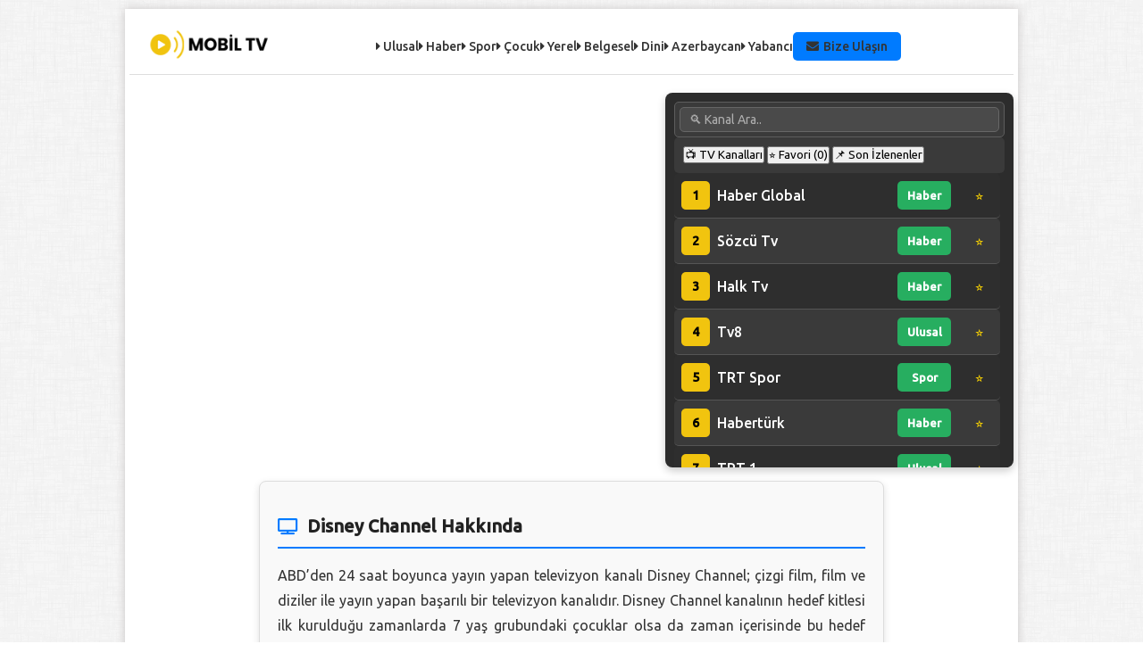

--- FILE ---
content_type: text/html; charset=utf-8
request_url: https://tr.mobiltv.net/disney-channel
body_size: 10015
content:
<!doctype html> <html lang="tr"> <head> <meta charset="utf-8"/> <title>Disney Channel Canlı izle</title> <meta property="og:title" content="Disney Channel Canlı izle"/> <meta name="description" content="Disney Channel Türkiye kanalını kesintisiz olarak izleyebileceğiniz internet sayfasıdır."/> <meta name="keywords" content="Disney Channel Canlı, Disney Channel Canlı izle, Disney Channel Canlı Yayın, Disney Channel izle, Disney Channel Kesintisiz izle, Disney Channel Donmadan izle, Disney Channel Seyret, Disney Channel Online izle, Disney Channel Canli"/> <meta name="viewport" content="width=device-width, initial-scale=1, user-scalable=no" /> <meta name="robots" content="index, follow"/> <link rel="canonical" href="https://tr.mobiltv.net/disney-channel"/> <link rel="stylesheet" type="text/css" href="https://tr.mobiltv.net/css/stil.css?v=0.0.375" charset="utf-8"/> <link rel="shortcut icon" href="https://tr.mobiltv.net/resim/faviconmobil.ico" type="image/x-icon" /> <meta property="og:image" content="https://tr.mobiltv.net/images/canlitv.png" /> <meta name="google" content="notranslate" /> <script async src="https://pagead2.googlesyndication.com/pagead/js/adsbygoogle.js?client=ca-pub-7238451234125832" crossorigin="anonymous"></script> <script type="text/javascript">function toggleMenu(){const menu=document.querySelector(".menu");menu.style.display=(menu.style.display==="flex")?"none":"flex";}</script> </head> <body> <div id="dis"> <header> <div class="navbar-container"> <div class="logo"> <a href="https://tr.mobiltv.net/" title="Canlı Tv izle - HD Yayın - Mobiltv.net"> <img src="https://tr.mobiltv.net/images/canlimobiltv.png" alt="Canlı Tv izle - HD Yayın - Mobiltv.net"/> </a> </div> <div class="menu"> <a class="menulink" href="javascript:;" onclick="kategori('Ulusal')"><i class="fas fa-caret-right"></i> Ulusal</a> <a class="menulink" href="javascript:;" onclick="kategori('Haber')"><i class="fas fa-caret-right"></i> Haber</a> <a class="menulink" href="javascript:;" onclick="kategori('Spor')"><i class="fas fa-caret-right"></i> Spor</a> <a class="menulink" href="javascript:;" onclick="kategori('Çocuk')"><i class="fas fa-caret-right"></i> Çocuk</a> <a class="menulink" href="javascript:;" onclick="kategori('Yerel')"><i class="fas fa-caret-right"></i> Yerel</a> <a class="menulink" href="javascript:;" onclick="kategori('Belgesel')"><i class="fas fa-caret-right"></i> Belgesel</a> <a class="menulink" href="javascript:;" onclick="kategori('Dini')"><i class="fas fa-caret-right"></i> Dini</a> <a class="menulink" href="javascript:;" onclick="kategori('Azerbaycan')"><i class="fas fa-caret-right"></i> Azerbaycan</a> <a class="menulink" href="javascript:;" onclick="kategori('Yabancı')"><i class="fas fa-caret-right"></i> Yabancı</a> <a class="various" href="/cdn-cgi/l/email-protection#fa999b9496938e8c9380969f9999ba9d979b9396d4999597"><i class="fas fa-envelope"></i> Bize Ulaşın</a> </div> </div> <div class="clear"></div> </header> <script data-cfasync="false" src="/cdn-cgi/scripts/5c5dd728/cloudflare-static/email-decode.min.js"></script><script type="text/javascript">if(self!=top){top.location.replace(location.href);}</script> <div id="yayinalani"> <div id="player"> <iframe width="100%" height="100%" src="https://tr.mobiltv.net/geolive.php?kanal=disney-channel" frameborder="0" scrolling="no" allow="autoplay; fullscreen; picture-in-picture; encrypted-media" allowfullscreen></iframe> </div> <div id="kanallar"> <div class="baslik"> <input id="kanalara" type="text" placeholder="🔍 Kanal Ara.."> </div> <ul class="kanallistesi listebaslik"> <li> <button id="tv_kanallari_buton" class="kanal-btn aktif">📺 TV Kanalları</button> <button id="favori_kanallari_buton" class="kanal-btn">⭐ Favori (<span id="favori_sayisi">0</span>)</button> <button id="son_izlenenler_buton" class="kanal-btn">📌 Son İzlenenler</button> </li> </ul> <ul id="tum_kanallar" class="kanal"></ul> <ul id="favori_kanallar" class="kanal" style="display: none;"></ul> <ul id="son_izlenenler" class="kanal" style="display: none;"></ul> <ul class="kanal" id="tum_kanallar"> <li data-url="haber-global" data-adi="Haber Global"> <span>1</span> <a href="https://tr.mobiltv.net/haber-global" title="Haber Global"> Haber Global </a> <span>Haber</span> <button class="favori-ekle">⭐</button> </li> <li data-url="sozcu-tv-canli" data-adi="Sözcü Tv"> <span>2</span> <a href="https://tr.mobiltv.net/sozcu-tv-canli" title="Sözcü Tv"> Sözcü Tv </a> <span>Haber</span> <button class="favori-ekle">⭐</button> </li> <li data-url="halk-tv" data-adi="Halk Tv"> <span>3</span> <a href="https://tr.mobiltv.net/halk-tv" title="Halk Tv"> Halk Tv </a> <span>Haber</span> <button class="favori-ekle">⭐</button> </li> <li data-url="tv8-canliyayin" data-adi="Tv8"> <span>4</span> <a href="https://tr.mobiltv.net/tv8-canliyayin" title="Tv8"> Tv8 </a> <span>Ulusal</span> <button class="favori-ekle">⭐</button> </li> <li data-url="trt-sporcanli" data-adi="TRT Spor"> <span>5</span> <a href="https://tr.mobiltv.net/trt-sporcanli" title="TRT Spor"> TRT Spor </a> <span>Spor</span> <button class="favori-ekle">⭐</button> </li> <li data-url="haberturk-canli-hd-izle" data-adi="Habertürk"> <span>6</span> <a href="https://tr.mobiltv.net/haberturk-canli-hd-izle" title="Habertürk"> Habertürk </a> <span>Haber</span> <button class="favori-ekle">⭐</button> </li> <li data-url="trt1-canliyayin" data-adi="TRT 1"> <span>7</span> <a href="https://tr.mobiltv.net/trt1-canliyayin" title="TRT 1"> TRT 1 </a> <span>Ulusal</span> <button class="favori-ekle">⭐</button> </li> <li data-url="startv-canli-yayin" data-adi="Star Tv"> <span>8</span> <a href="https://tr.mobiltv.net/startv-canli-yayin" title="Star Tv"> Star Tv </a> <span>Ulusal</span> <button class="favori-ekle">⭐</button> </li> <li data-url="atvcanli-kesintisiz" data-adi="ATV"> <span>9</span> <a href="https://tr.mobiltv.net/atvcanli-kesintisiz" title="ATV"> ATV </a> <span>Ulusal</span> <button class="favori-ekle">⭐</button> </li> <li data-url="kanal-dcanli-yayin" data-adi="Kanal D"> <span>10</span> <a href="https://tr.mobiltv.net/kanal-dcanli-yayin" title="Kanal D"> Kanal D </a> <span>Ulusal</span> <button class="favori-ekle">⭐</button> </li> <li data-url="kanal-7-canli-izle" data-adi="Kanal 7"> <span>11</span> <a href="https://tr.mobiltv.net/kanal-7-canli-izle" title="Kanal 7"> Kanal 7 </a> <span>Ulusal</span> <button class="favori-ekle">⭐</button> </li> <li data-url="show-tv-canli-hd" data-adi="Show Tv"> <span>12</span> <a href="https://tr.mobiltv.net/show-tv-canli-hd" title="Show Tv"> Show Tv </a> <span>Ulusal</span> <button class="favori-ekle">⭐</button> </li> <li data-url="beyaz-tv" data-adi="Beyaz Tv"> <span>13</span> <a href="https://tr.mobiltv.net/beyaz-tv" title="Beyaz Tv"> Beyaz Tv </a> <span>Ulusal</span> <button class="favori-ekle">⭐</button> </li> <li data-url="cnnturk-canli-hd" data-adi="CNN Türk"> <span>14</span> <a href="https://tr.mobiltv.net/cnnturk-canli-hd" title="CNN Türk"> CNN Türk </a> <span>Haber</span> <button class="favori-ekle">⭐</button> </li> <li data-url="ntvcanli" data-adi="NTV"> <span>15</span> <a href="https://tr.mobiltv.net/ntvcanli" title="NTV"> NTV </a> <span>Haber</span> <button class="favori-ekle">⭐</button> </li> <li data-url="ulke-tv-canli" data-adi="Ülke Tv"> <span>16</span> <a href="https://tr.mobiltv.net/ulke-tv-canli" title="Ülke Tv"> Ülke Tv </a> <span>Haber</span> <button class="favori-ekle">⭐</button> </li> <li data-url="a-haber" data-adi="A Haber"> <span>17</span> <a href="https://tr.mobiltv.net/a-haber" title="A Haber"> A Haber </a> <span>Haber</span> <button class="favori-ekle">⭐</button> </li> <li data-url="ulusal-kanal" data-adi="Ulusal Kanal"> <span>18</span> <a href="https://tr.mobiltv.net/ulusal-kanal" title="Ulusal Kanal"> Ulusal Kanal </a> <span>Haber</span> <button class="favori-ekle">⭐</button> </li> <li data-url="bloomberg-ht-1" data-adi="Bloomberg Ht"> <span>19</span> <a href="https://tr.mobiltv.net/bloomberg-ht-1" title="Bloomberg Ht"> Bloomberg Ht </a> <span>Haber</span> <button class="favori-ekle">⭐</button> </li> <li data-url="a-spor" data-adi="A Spor"> <span>20</span> <a href="https://tr.mobiltv.net/a-spor" title="A Spor"> A Spor </a> <span>Spor</span> <button class="favori-ekle">⭐</button> </li> <li data-url="trt-haber" data-adi="TRT Haber"> <span>21</span> <a href="https://tr.mobiltv.net/trt-haber" title="TRT Haber"> TRT Haber </a> <span>Haber</span> <button class="favori-ekle">⭐</button> </li> <li data-url="24-tv" data-adi="24 Tv"> <span>22</span> <a href="https://tr.mobiltv.net/24-tv" title="24 Tv"> 24 Tv </a> <span>Haber</span> <button class="favori-ekle">⭐</button> </li> <li data-url="tgrthaber" data-adi="TGRT Haber"> <span>23</span> <a href="https://tr.mobiltv.net/tgrthaber" title="TGRT Haber"> TGRT Haber </a> <span>Haber</span> <button class="favori-ekle">⭐</button> </li> <li data-url="benguturk-tv" data-adi="Bengütürk Tv"> <span>24</span> <a href="https://tr.mobiltv.net/benguturk-tv" title="Bengütürk Tv"> Bengütürk Tv </a> <span>Haber</span> <button class="favori-ekle">⭐</button> </li> <li data-url="360-tv" data-adi="360 Tv"> <span>25</span> <a href="https://tr.mobiltv.net/360-tv" title="360 Tv"> 360 Tv </a> <span>Ulusal</span> <button class="favori-ekle">⭐</button> </li> <li data-url="trtcocuk-izle" data-adi="TRT Çocuk"> <span>26</span> <a href="https://tr.mobiltv.net/trtcocuk-izle" title="TRT Çocuk"> TRT Çocuk </a> <span>Çocuk</span> <button class="favori-ekle">⭐</button> </li> <li data-url="minika-cocuk" data-adi="Minika Çocuk"> <span>27</span> <a href="https://tr.mobiltv.net/minika-cocuk" title="Minika Çocuk"> Minika Çocuk </a> <span>Çocuk</span> <button class="favori-ekle">⭐</button> </li> <li data-url="cartoon-network" data-adi="Cartoon Network"> <span>28</span> <a href="https://tr.mobiltv.net/cartoon-network" title="Cartoon Network"> Cartoon Network </a> <span>Çocuk</span> <button class="favori-ekle">⭐</button> </li> <li data-url="tlc-tv" data-adi="TLC Tv"> <span>29</span> <a href="https://tr.mobiltv.net/tlc-tv" title="TLC Tv"> TLC Tv </a> <span>Ulusal</span> <button class="favori-ekle">⭐</button> </li> <li data-url="tvnet" data-adi="TVNet"> <span>30</span> <a href="https://tr.mobiltv.net/tvnet" title="TVNet"> TVNet </a> <span>Haber</span> <button class="favori-ekle">⭐</button> </li> <li data-url="sports-tv" data-adi="Sports Tv"> <span>31</span> <a href="https://tr.mobiltv.net/sports-tv" title="Sports Tv"> Sports Tv </a> <span>Spor</span> <button class="favori-ekle">⭐</button> </li> <li data-url="bjk-tv" data-adi="Bjk Tv"> <span>32</span> <a href="https://tr.mobiltv.net/bjk-tv" title="Bjk Tv"> Bjk Tv </a> <span>Spor</span> <button class="favori-ekle">⭐</button> </li> <li data-url="gs-tv" data-adi="Gs Tv"> <span>33</span> <a href="https://tr.mobiltv.net/gs-tv" title="Gs Tv"> Gs Tv </a> <span>Spor</span> <button class="favori-ekle">⭐</button> </li> <li data-url="idman-tv" data-adi="İdman Tv"> <span>34</span> <a href="https://tr.mobiltv.net/idman-tv" title="İdman Tv"> İdman Tv </a> <span>Azerbaycan</span> <button class="favori-ekle">⭐</button> </li> <li data-url="nowtv-canli" data-adi="Now Tv"> <span>35</span> <a href="https://tr.mobiltv.net/nowtv-canli" title="Now Tv"> Now Tv </a> <span>Ulusal</span> <button class="favori-ekle">⭐</button> </li> <li data-url="cbc-sport-canli" data-adi="CBC Sport"> <span>36</span> <a href="https://tr.mobiltv.net/cbc-sport-canli" title="CBC Sport"> CBC Sport </a> <span>Azerbaycan</span> <button class="favori-ekle">⭐</button> </li> <li data-url="trt-avaz" data-adi="TRT Avaz"> <span>37</span> <a href="https://tr.mobiltv.net/trt-avaz" title="TRT Avaz"> TRT Avaz </a> <span>Ulusal</span> <button class="favori-ekle">⭐</button> </li> <li data-url="az-tv" data-adi="Az Tv"> <span>38</span> <a href="https://tr.mobiltv.net/az-tv" title="Az Tv"> Az Tv </a> <span>Azerbaycan</span> <button class="favori-ekle">⭐</button> </li> <li data-url="yaban-tv" data-adi="Yaban Tv"> <span>39</span> <a href="https://tr.mobiltv.net/yaban-tv" title="Yaban Tv"> Yaban Tv </a> <span>Belgesel</span> <button class="favori-ekle">⭐</button> </li> <li data-url="trt-belgesel" data-adi="TRT Belgesel"> <span>40</span> <a href="https://tr.mobiltv.net/trt-belgesel" title="TRT Belgesel"> TRT Belgesel </a> <span>Belgesel</span> <button class="favori-ekle">⭐</button> </li> <li data-url="trtturk" data-adi="TRT Türk"> <span>41</span> <a href="https://tr.mobiltv.net/trtturk" title="TRT Türk"> TRT Türk </a> <span>Ulusal</span> <button class="favori-ekle">⭐</button> </li> <li data-url="kanal-b" data-adi="Kanal B"> <span>42</span> <a href="https://tr.mobiltv.net/kanal-b" title="Kanal B"> Kanal B </a> <span>Haber</span> <button class="favori-ekle">⭐</button> </li> <li data-url="bein-sports-haber" data-adi="Bein Sports Haber"> <span>43</span> <a href="https://tr.mobiltv.net/bein-sports-haber" title="Bein Sports Haber"> Bein Sports Haber </a> <span>Spor</span> <button class="favori-ekle">⭐</button> </li> <li data-url="a-para" data-adi="A Para"> <span>44</span> <a href="https://tr.mobiltv.net/a-para" title="A Para"> A Para </a> <span>Haber</span> <button class="favori-ekle">⭐</button> </li> <li data-url="tjktv-canli" data-adi="Tjk Tv"> <span>45</span> <a href="https://tr.mobiltv.net/tjktv-canli" title="Tjk Tv"> Tjk Tv </a> <span>Spor</span> <button class="favori-ekle">⭐</button> </li> <li data-url="a2canlitv" data-adi="A2 Tv"> <span>46</span> <a href="https://tr.mobiltv.net/a2canlitv" title="A2 Tv"> A2 Tv </a> <span>Ulusal</span> <button class="favori-ekle">⭐</button> </li> <li data-url="tv85-canli" data-adi="Tv8,5"> <span>47</span> <a href="https://tr.mobiltv.net/tv85-canli" title="Tv8,5"> Tv8,5 </a> <span>Ulusal</span> <button class="favori-ekle">⭐</button> </li> <li data-url="disney-channel" data-adi="Disney Channel"> <span>48</span> <a href="https://tr.mobiltv.net/disney-channel" title="Disney Channel"> Disney Channel </a> <span>Çocuk</span> <button class="favori-ekle">⭐</button> </li> <li data-url="tvt" data-adi="TVT"> <span>49</span> <a href="https://tr.mobiltv.net/tvt" title="TVT"> TVT </a> <span>Ulusal</span> <button class="favori-ekle">⭐</button> </li> <li data-url="trt-spor-yildiz-canli" data-adi="TRT Spor Yıldız"> <span>50</span> <a href="https://tr.mobiltv.net/trt-spor-yildiz-canli" title="TRT Spor Yıldız"> TRT Spor Yıldız </a> <span>Spor</span> <button class="favori-ekle">⭐</button> </li> <li data-url="kanal-firat" data-adi="Kanal Fırat"> <span>51</span> <a href="https://tr.mobiltv.net/kanal-firat" title="Kanal Fırat"> Kanal Fırat </a> <span>Yerel</span> <button class="favori-ekle">⭐</button> </li> <li data-url="power-tv" data-adi="Power Tv"> <span>52</span> <a href="https://tr.mobiltv.net/power-tv" title="Power Tv"> Power Tv </a> <span>Müzik</span> <button class="favori-ekle">⭐</button> </li> <li data-url="tv8int" data-adi="Tv8 İnt"> <span>53</span> <a href="https://tr.mobiltv.net/tv8int" title="Tv8 İnt"> Tv8 İnt </a> <span>Ulusal</span> <button class="favori-ekle">⭐</button> </li> <li data-url="atv-avrupa-2" data-adi="Atv Avrupa"> <span>54</span> <a href="https://tr.mobiltv.net/atv-avrupa-2" title="Atv Avrupa"> Atv Avrupa </a> <span>Ulusal</span> <button class="favori-ekle">⭐</button> </li> <li data-url="show-turk-canli-hd" data-adi="Show Türk"> <span>55</span> <a href="https://tr.mobiltv.net/show-turk-canli-hd" title="Show Türk"> Show Türk </a> <span>Ulusal</span> <button class="favori-ekle">⭐</button> </li> <li data-url="eurostar-canli" data-adi="Euro Star"> <span>56</span> <a href="https://tr.mobiltv.net/eurostar-canli" title="Euro Star"> Euro Star </a> <span>Ulusal</span> <button class="favori-ekle">⭐</button> </li> <li data-url="akilli-tv" data-adi="Akıllı Tv"> <span>57</span> <a href="https://tr.mobiltv.net/akilli-tv" title="Akıllı Tv"> Akıllı Tv </a> <span>Ulusal</span> <button class="favori-ekle">⭐</button> </li> <li data-url="dalga-tv" data-adi="Dalga Tv"> <span>58</span> <a href="https://tr.mobiltv.net/dalga-tv" title="Dalga Tv"> Dalga Tv </a> <span>Ulusal</span> <button class="favori-ekle">⭐</button> </li> <li data-url="gala-tv" data-adi="Gala Tv"> <span>59</span> <a href="https://tr.mobiltv.net/gala-tv" title="Gala Tv"> Gala Tv </a> <span>Müzik</span> <button class="favori-ekle">⭐</button> </li> <li data-url="ekoturk" data-adi="Ekotürk"> <span>60</span> <a href="https://tr.mobiltv.net/ekoturk" title="Ekotürk"> Ekotürk </a> <span>Haber</span> <button class="favori-ekle">⭐</button> </li> <li data-url="finest-tv" data-adi="Finest Tv"> <span>61</span> <a href="https://tr.mobiltv.net/finest-tv" title="Finest Tv"> Finest Tv </a> <span>Müzik</span> <button class="favori-ekle">⭐</button> </li> <li data-url="eurod-canli-hd" data-adi="Euro D"> <span>62</span> <a href="https://tr.mobiltv.net/eurod-canli-hd" title="Euro D"> Euro D </a> <span>Ulusal</span> <button class="favori-ekle">⭐</button> </li> <li data-url="karadeniz-tv" data-adi="Karadeniz Tv"> <span>63</span> <a href="https://tr.mobiltv.net/karadeniz-tv" title="Karadeniz Tv"> Karadeniz Tv </a> <span>Yerel</span> <button class="favori-ekle">⭐</button> </li> <li data-url="ucankus-tv" data-adi="Uçankuş Tv"> <span>64</span> <a href="https://tr.mobiltv.net/ucankus-tv" title="Uçankuş Tv"> Uçankuş Tv </a> <span>Ulusal</span> <button class="favori-ekle">⭐</button> </li> <li data-url="xezer-tv" data-adi="Xezer Tv"> <span>65</span> <a href="https://tr.mobiltv.net/xezer-tv" title="Xezer Tv"> Xezer Tv </a> <span>Azerbaycan</span> <button class="favori-ekle">⭐</button> </li> <li data-url="space-tv" data-adi="Space Tv"> <span>66</span> <a href="https://tr.mobiltv.net/space-tv" title="Space Tv"> Space Tv </a> <span>Azerbaycan</span> <button class="favori-ekle">⭐</button> </li> <li data-url="ictimai-tv" data-adi="İctimai Tv"> <span>67</span> <a href="https://tr.mobiltv.net/ictimai-tv" title="İctimai Tv"> İctimai Tv </a> <span>Azerbaycan</span> <button class="favori-ekle">⭐</button> </li> <li data-url="medeniyet-tv" data-adi="Medeniyet TV"> <span>68</span> <a href="https://tr.mobiltv.net/medeniyet-tv" title="Medeniyet TV"> Medeniyet TV </a> <span>Azerbaycan</span> <button class="favori-ekle">⭐</button> </li> <li data-url="atv-az" data-adi="Atv Az"> <span>69</span> <a href="https://tr.mobiltv.net/atv-az" title="Atv Az"> Atv Az </a> <span>Azerbaycan</span> <button class="favori-ekle">⭐</button> </li> <li data-url="lider-tv" data-adi="Lider Tv"> <span>70</span> <a href="https://tr.mobiltv.net/lider-tv" title="Lider Tv"> Lider Tv </a> <span>Azerbaycan</span> <button class="favori-ekle">⭐</button> </li> <li data-url="real-tv" data-adi="Real Tv"> <span>71</span> <a href="https://tr.mobiltv.net/real-tv" title="Real Tv"> Real Tv </a> <span>Azerbaycan</span> <button class="favori-ekle">⭐</button> </li> <li data-url="muz-tv" data-adi="Muz Tv"> <span>72</span> <a href="https://tr.mobiltv.net/muz-tv" title="Muz Tv"> Muz Tv </a> <span>Azerbaycan</span> <button class="favori-ekle">⭐</button> </li> <li data-url="dunya-tv" data-adi="Dünya Tv"> <span>73</span> <a href="https://tr.mobiltv.net/dunya-tv" title="Dünya Tv"> Dünya Tv </a> <span>Azerbaycan</span> <button class="favori-ekle">⭐</button> </li> <li data-url="meltem-tv" data-adi="Meltem Tv"> <span>74</span> <a href="https://tr.mobiltv.net/meltem-tv" title="Meltem Tv"> Meltem Tv </a> <span>Dini</span> <button class="favori-ekle">⭐</button> </li> <li data-url="tvo" data-adi="TVO"> <span>75</span> <a href="https://tr.mobiltv.net/tvo" title="TVO"> TVO </a> <span>Ulusal</span> <button class="favori-ekle">⭐</button> </li> <li data-url="park-tv" data-adi="Park Tv"> <span>76</span> <a href="https://tr.mobiltv.net/park-tv" title="Park Tv"> Park Tv </a> <span>Ulusal</span> <button class="favori-ekle">⭐</button> </li> <li data-url="aksu-tv" data-adi="Aksu Tv"> <span>77</span> <a href="https://tr.mobiltv.net/aksu-tv" title="Aksu Tv"> Aksu Tv </a> <span>Yerel</span> <button class="favori-ekle">⭐</button> </li> <li data-url="kon-tv" data-adi="Kon Tv"> <span>78</span> <a href="https://tr.mobiltv.net/kon-tv" title="Kon Tv"> Kon Tv </a> <span>Yerel</span> <button class="favori-ekle">⭐</button> </li> <li data-url="tv-52" data-adi="Tv 52"> <span>79</span> <a href="https://tr.mobiltv.net/tv-52" title="Tv 52"> Tv 52 </a> <span>Yerel</span> <button class="favori-ekle">⭐</button> </li> <li data-url="dreamtv-hd" data-adi="Dream Tv"> <span>80</span> <a href="https://tr.mobiltv.net/dreamtv-hd" title="Dream Tv"> Dream Tv </a> <span>Müzik</span> <button class="favori-ekle">⭐</button> </li> <li data-url="dreamturk-tv-canli" data-adi="Dream Türk Tv"> <span>81</span> <a href="https://tr.mobiltv.net/dreamturk-tv-canli" title="Dream Türk Tv"> Dream Türk Tv </a> <span>Müzik</span> <button class="favori-ekle">⭐</button> </li> <li data-url="tempo-tv" data-adi="Tempo Tv"> <span>82</span> <a href="https://tr.mobiltv.net/tempo-tv" title="Tempo Tv"> Tempo Tv </a> <span>Müzik</span> <button class="favori-ekle">⭐</button> </li> <li data-url="rumeli-tv" data-adi="Rumeli Tv"> <span>83</span> <a href="https://tr.mobiltv.net/rumeli-tv" title="Rumeli Tv"> Rumeli Tv </a> <span>Yerel</span> <button class="favori-ekle">⭐</button> </li> <li data-url="dugun-tv" data-adi="Düğün Tv"> <span>84</span> <a href="https://tr.mobiltv.net/dugun-tv" title="Düğün Tv"> Düğün Tv </a> <span>Müzik</span> <button class="favori-ekle">⭐</button> </li> <li data-url="tv1" data-adi="TV1"> <span>85</span> <a href="https://tr.mobiltv.net/tv1" title="TV1"> TV1 </a> <span>Yerel</span> <button class="favori-ekle">⭐</button> </li> <li data-url="cukurova-turk" data-adi="Çukurova Türk"> <span>86</span> <a href="https://tr.mobiltv.net/cukurova-turk" title="Çukurova Türk"> Çukurova Türk </a> <span>Yerel</span> <button class="favori-ekle">⭐</button> </li> <li data-url="mavi-karadeniz-tv" data-adi="Mavi Karadeniz Tv"> <span>87</span> <a href="https://tr.mobiltv.net/mavi-karadeniz-tv" title="Mavi Karadeniz Tv"> Mavi Karadeniz Tv </a> <span>Yerel</span> <button class="favori-ekle">⭐</button> </li> <li data-url="doruk-tv" data-adi="Doruk Tv"> <span>88</span> <a href="https://tr.mobiltv.net/doruk-tv" title="Doruk Tv"> Doruk Tv </a> <span>Yerel</span> <button class="favori-ekle">⭐</button> </li> <li data-url="kadirga-tv" data-adi="Kadırga Tv"> <span>89</span> <a href="https://tr.mobiltv.net/kadirga-tv" title="Kadırga Tv"> Kadırga Tv </a> <span>Yerel</span> <button class="favori-ekle">⭐</button> </li> <li data-url="akit-tv" data-adi="Akit Tv"> <span>90</span> <a href="https://tr.mobiltv.net/akit-tv" title="Akit Tv"> Akit Tv </a> <span>Haber</span> <button class="favori-ekle">⭐</button> </li> <li data-url="koy-tv" data-adi="Köy Tv"> <span>91</span> <a href="https://tr.mobiltv.net/koy-tv" title="Köy Tv"> Köy Tv </a> <span>Belgesel</span> <button class="favori-ekle">⭐</button> </li> <li data-url="on6-tv" data-adi="On6 Tv"> <span>92</span> <a href="https://tr.mobiltv.net/on6-tv" title="On6 Tv"> On6 Tv </a> <span>Yerel</span> <button class="favori-ekle">⭐</button> </li> <li data-url="tv-kayseri" data-adi="Tv Kayseri"> <span>93</span> <a href="https://tr.mobiltv.net/tv-kayseri" title="Tv Kayseri"> Tv Kayseri </a> <span>Yerel</span> <button class="favori-ekle">⭐</button> </li> <li data-url="kanal-42" data-adi="Kanal 42"> <span>94</span> <a href="https://tr.mobiltv.net/kanal-42" title="Kanal 42"> Kanal 42 </a> <span>Yerel</span> <button class="favori-ekle">⭐</button> </li> <li data-url="edessa-tv" data-adi="Edessa Tv"> <span>95</span> <a href="https://tr.mobiltv.net/edessa-tv" title="Edessa Tv"> Edessa Tv </a> <span>Yerel</span> <button class="favori-ekle">⭐</button> </li> <li data-url="a-news" data-adi="A News"> <span>96</span> <a href="https://tr.mobiltv.net/a-news" title="A News"> A News </a> <span>Haber</span> <button class="favori-ekle">⭐</button> </li> <li data-url="cem-tv" data-adi="Cem Tv"> <span>97</span> <a href="https://tr.mobiltv.net/cem-tv" title="Cem Tv"> Cem Tv </a> <span>Ulusal</span> <button class="favori-ekle">⭐</button> </li> <li data-url="ciftci-tv" data-adi="Çiftçi Tv"> <span>98</span> <a href="https://tr.mobiltv.net/ciftci-tv" title="Çiftçi Tv"> Çiftçi Tv </a> <span>Belgesel</span> <button class="favori-ekle">⭐</button> </li> <li data-url="al-jazeera-english" data-adi="Al Jazeera English"> <span>99</span> <a href="https://tr.mobiltv.net/al-jazeera-english" title="Al Jazeera English"> Al Jazeera English </a> <span>Yabancı</span> <button class="favori-ekle">⭐</button> </li> <li data-url="al-azeera-channel" data-adi="Al Jazeera Arabic"> <span>100</span> <a href="https://tr.mobiltv.net/al-azeera-channel" title="Al Jazeera Arabic"> Al Jazeera Arabic </a> <span>Yabancı</span> <button class="favori-ekle">⭐</button> </li> <li data-url="agro-tv" data-adi="Agro Tv"> <span>101</span> <a href="https://tr.mobiltv.net/agro-tv" title="Agro Tv"> Agro Tv </a> <span>Belgesel</span> <button class="favori-ekle">⭐</button> </li> <li data-url="semerkand-tv" data-adi="Semerkand Tv"> <span>102</span> <a href="https://tr.mobiltv.net/semerkand-tv" title="Semerkand Tv"> Semerkand Tv </a> <span>Dini</span> <button class="favori-ekle">⭐</button> </li> <li data-url="kanal-urfa" data-adi="Kanal Urfa"> <span>103</span> <a href="https://tr.mobiltv.net/kanal-urfa" title="Kanal Urfa"> Kanal Urfa </a> <span>Yerel</span> <button class="favori-ekle">⭐</button> </li> <li data-url="guneydogu-tv" data-adi="Güneydoğu Tv"> <span>104</span> <a href="https://tr.mobiltv.net/guneydogu-tv" title="Güneydoğu Tv"> Güneydoğu Tv </a> <span>Yerel</span> <button class="favori-ekle">⭐</button> </li> <li data-url="diyar-tv" data-adi="Diyar Tv"> <span>105</span> <a href="https://tr.mobiltv.net/diyar-tv" title="Diyar Tv"> Diyar Tv </a> <span>Dini</span> <button class="favori-ekle">⭐</button> </li> <li data-url="line-tv" data-adi="Line Tv"> <span>106</span> <a href="https://tr.mobiltv.net/line-tv" title="Line Tv"> Line Tv </a> <span>Yerel</span> <button class="favori-ekle">⭐</button> </li> <li data-url="uzay-haber" data-adi="Uzay Haber"> <span>107</span> <a href="https://tr.mobiltv.net/uzay-haber" title="Uzay Haber"> Uzay Haber </a> <span>Yerel</span> <button class="favori-ekle">⭐</button> </li> <li data-url="rehber-tv" data-adi="Rehber Tv"> <span>108</span> <a href="https://tr.mobiltv.net/rehber-tv" title="Rehber Tv"> Rehber Tv </a> <span>Dini</span> <button class="favori-ekle">⭐</button> </li> <li data-url="as-tv" data-adi="As Tv"> <span>109</span> <a href="https://tr.mobiltv.net/as-tv" title="As Tv"> As Tv </a> <span>Yerel</span> <button class="favori-ekle">⭐</button> </li> <li data-url="egeturk-tv" data-adi="Egetürk Tv"> <span>110</span> <a href="https://tr.mobiltv.net/egeturk-tv" title="Egetürk Tv"> Egetürk Tv </a> <span>Yerel</span> <button class="favori-ekle">⭐</button> </li> <li data-url="altas-tv" data-adi="Altaş Tv"> <span>111</span> <a href="https://tr.mobiltv.net/altas-tv" title="Altaş Tv"> Altaş Tv </a> <span>Yerel</span> <button class="favori-ekle">⭐</button> </li> <li data-url="cay-tv" data-adi="Çay Tv"> <span>112</span> <a href="https://tr.mobiltv.net/cay-tv" title="Çay Tv"> Çay Tv </a> <span>Yerel</span> <button class="favori-ekle">⭐</button> </li> <li data-url="milyon-tv" data-adi="Milyon Tv"> <span>113</span> <a href="https://tr.mobiltv.net/milyon-tv" title="Milyon Tv"> Milyon Tv </a> <span>Müzik</span> <button class="favori-ekle">⭐</button> </li> <li data-url="kanal-43" data-adi="Kanal 43"> <span>114</span> <a href="https://tr.mobiltv.net/kanal-43" title="Kanal 43"> Kanal 43 </a> <span>Yerel</span> <button class="favori-ekle">⭐</button> </li> <li data-url="grt-tv" data-adi="GRT Tv"> <span>115</span> <a href="https://tr.mobiltv.net/grt-tv" title="GRT Tv"> GRT Tv </a> <span>Yerel</span> <button class="favori-ekle">⭐</button> </li> <li data-url="es-tv" data-adi="Es Tv"> <span>116</span> <a href="https://tr.mobiltv.net/es-tv" title="Es Tv"> Es Tv </a> <span>Yerel</span> <button class="favori-ekle">⭐</button> </li> <li data-url="fm-tv" data-adi="FM Tv"> <span>117</span> <a href="https://tr.mobiltv.net/fm-tv" title="FM Tv"> FM Tv </a> <span>Dini</span> <button class="favori-ekle">⭐</button> </li> <li data-url="hrt-tv" data-adi="HRT Tv"> <span>118</span> <a href="https://tr.mobiltv.net/hrt-tv" title="HRT Tv"> HRT Tv </a> <span>Yerel</span> <button class="favori-ekle">⭐</button> </li> <li data-url="yildiz-tv" data-adi="Yıldız Tv"> <span>119</span> <a href="https://tr.mobiltv.net/yildiz-tv" title="Yıldız Tv"> Yıldız Tv </a> <span>Yerel</span> <button class="favori-ekle">⭐</button> </li> <li data-url="kanal-60" data-adi="Kanal 60"> <span>120</span> <a href="https://tr.mobiltv.net/kanal-60" title="Kanal 60"> Kanal 60 </a> <span>Yerel</span> <button class="favori-ekle">⭐</button> </li> <li data-url="kardelen-tv" data-adi="Kardelen Tv"> <span>121</span> <a href="https://tr.mobiltv.net/kardelen-tv" title="Kardelen Tv"> Kardelen Tv </a> <span>Yerel</span> <button class="favori-ekle">⭐</button> </li> <li data-url="tv-35" data-adi="TV 35"> <span>122</span> <a href="https://tr.mobiltv.net/tv-35" title="TV 35"> TV 35 </a> <span>Yerel</span> <button class="favori-ekle">⭐</button> </li> <li data-url="berat-tv" data-adi="Berat Tv"> <span>123</span> <a href="https://tr.mobiltv.net/berat-tv" title="Berat Tv"> Berat Tv </a> <span>Yerel</span> <button class="favori-ekle">⭐</button> </li> <li data-url="plus-music" data-adi="Plus Music"> <span>124</span> <a href="https://tr.mobiltv.net/plus-music" title="Plus Music"> Plus Music </a> <span>Müzik</span> <button class="favori-ekle">⭐</button> </li> <li data-url="nisa-tv" data-adi="Nisa Tv"> <span>125</span> <a href="https://tr.mobiltv.net/nisa-tv" title="Nisa Tv"> Nisa Tv </a> <span>Yerel</span> <button class="favori-ekle">⭐</button> </li> <li data-url="super-tv" data-adi="Süper Tv"> <span>126</span> <a href="https://tr.mobiltv.net/super-tv" title="Süper Tv"> Süper Tv </a> <span>Yerel</span> <button class="favori-ekle">⭐</button> </li> <li data-url="tay-tv-canli-hd" data-adi="Tay Tv"> <span>127</span> <a href="https://tr.mobiltv.net/tay-tv-canli-hd" title="Tay Tv"> Tay Tv </a> <span>Spor</span> <button class="favori-ekle">⭐</button> </li> <li data-url="yasin-tv" data-adi="Yasin Tv"> <span>128</span> <a href="https://tr.mobiltv.net/yasin-tv" title="Yasin Tv"> Yasin Tv </a> <span>Dini</span> <button class="favori-ekle">⭐</button> </li> <li data-url="vatan-tv" data-adi="Vatan Tv"> <span>129</span> <a href="https://tr.mobiltv.net/vatan-tv" title="Vatan Tv"> Vatan Tv </a> <span>Müzik</span> <button class="favori-ekle">⭐</button> </li> <li data-url="kabe-tv" data-adi="Kabe Tv"> <span>130</span> <a href="https://tr.mobiltv.net/kabe-tv" title="Kabe Tv"> Kabe Tv </a> <span>Dini</span> <button class="favori-ekle">⭐</button> </li> <li data-url="sunnah-tv" data-adi="Sunnah Tv"> <span>131</span> <a href="https://tr.mobiltv.net/sunnah-tv" title="Sunnah Tv"> Sunnah Tv </a> <span>Dini</span> <button class="favori-ekle">⭐</button> </li> <li data-url="tmb-tv" data-adi="TMB Tv"> <span>132</span> <a href="https://tr.mobiltv.net/tmb-tv" title="TMB Tv"> TMB Tv </a> <span>Müzik</span> <button class="favori-ekle">⭐</button> </li> <li data-url="kazakh-tv" data-adi="Kazakh Tv"> <span>133</span> <a href="https://tr.mobiltv.net/kazakh-tv" title="Kazakh Tv"> Kazakh Tv </a> <span>Yabancı</span> <button class="favori-ekle">⭐</button> </li> <li data-url="alatoo24" data-adi="Alatoo24"> <span>134</span> <a href="https://tr.mobiltv.net/alatoo24" title="Alatoo24"> Alatoo24 </a> <span>Yabancı</span> <button class="favori-ekle">⭐</button> </li> <li data-url="kocaeli-tv" data-adi="Kocaeli Tv"> <span>135</span> <a href="https://tr.mobiltv.net/kocaeli-tv" title="Kocaeli Tv"> Kocaeli Tv </a> <span>Yerel</span> <button class="favori-ekle">⭐</button> </li> <li data-url="tv100" data-adi="TV100"> <span>136</span> <a href="https://tr.mobiltv.net/tv100" title="TV100"> TV100 </a> <span>Haber</span> <button class="favori-ekle">⭐</button> </li> <li data-url="teve2canli" data-adi="Teve2"> <span>137</span> <a href="https://tr.mobiltv.net/teve2canli" title="Teve2"> Teve2 </a> <span>Ulusal</span> <button class="favori-ekle">⭐</button> </li> <li data-url="tele-1" data-adi="Tele1"> <span>138</span> <a href="https://tr.mobiltv.net/tele-1" title="Tele1"> Tele1 </a> <span>Haber</span> <button class="favori-ekle">⭐</button> </li> <li data-url="d-max" data-adi="D Max"> <span>139</span> <a href="https://tr.mobiltv.net/d-max" title="D Max"> D Max </a> <span>Ulusal</span> <button class="favori-ekle">⭐</button> </li> <li data-url="tgrt-belgesel" data-adi="TGRT Belgesel"> <span>140</span> <a href="https://tr.mobiltv.net/tgrt-belgesel" title="TGRT Belgesel"> TGRT Belgesel </a> <span>Belgesel</span> <button class="favori-ekle">⭐</button> </li> <li data-url="tbmm-tv" data-adi="TBMM Tv"> <span>141</span> <a href="https://tr.mobiltv.net/tbmm-tv" title="TBMM Tv"> TBMM Tv </a> <span>Ulusal</span> <button class="favori-ekle">⭐</button> </li> <li data-url="1-tv-georgia" data-adi="1 TV Georgia"> <span>142</span> <a href="https://tr.mobiltv.net/1-tv-georgia" title="1 TV Georgia"> 1 TV Georgia </a> <span>Yabancı</span> <button class="favori-ekle">⭐</button> </li> <li data-url="ibb-tv" data-adi="ibb Tv"> <span>143</span> <a href="https://tr.mobiltv.net/ibb-tv" title="ibb Tv"> ibb Tv </a> <span>Yerel</span> <button class="favori-ekle">⭐</button> </li> <li data-url="dost-tv" data-adi="Dost Tv"> <span>144</span> <a href="https://tr.mobiltv.net/dost-tv" title="Dost Tv"> Dost Tv </a> <span>Dini</span> <button class="favori-ekle">⭐</button> </li> <li data-url="ert-sah-tv" data-adi="ERT Şah Tv"> <span>145</span> <a href="https://tr.mobiltv.net/ert-sah-tv" title="ERT Şah Tv"> ERT Şah Tv </a> <span>Yerel</span> <button class="favori-ekle">⭐</button> </li> <li data-url="fb-tv-izle" data-adi="FB Tv"> <span>146</span> <a href="https://tr.mobiltv.net/fb-tv-izle" title="FB Tv"> FB Tv </a> <span>Spor</span> <button class="favori-ekle">⭐</button> </li> <li data-url="kackar-tv" data-adi="Kaçkar Tv"> <span>147</span> <a href="https://tr.mobiltv.net/kackar-tv" title="Kaçkar Tv"> Kaçkar Tv </a> <span>Yerel</span> <button class="favori-ekle">⭐</button> </li> <li data-url="krt-tv" data-adi="KRT Tv"> <span>148</span> <a href="https://tr.mobiltv.net/krt-tv" title="KRT Tv"> KRT Tv </a> <span>Haber</span> <button class="favori-ekle">⭐</button> </li> <li data-url="kanal-5" data-adi="Kanal 5"> <span>149</span> <a href="https://tr.mobiltv.net/kanal-5" title="Kanal 5"> Kanal 5 </a> <span>Yerel</span> <button class="favori-ekle">⭐</button> </li> <li data-url="kanal-32" data-adi="Kanal 32"> <span>150</span> <a href="https://tr.mobiltv.net/kanal-32" title="Kanal 32"> Kanal 32 </a> <span>Yerel</span> <button class="favori-ekle">⭐</button> </li> <li data-url="tek-rumeli-tv" data-adi="Tek Rumeli Tv"> <span>151</span> <a href="https://tr.mobiltv.net/tek-rumeli-tv" title="Tek Rumeli Tv"> Tek Rumeli Tv </a> <span>Yerel</span> <button class="favori-ekle">⭐</button> </li> <li data-url="kanal-t-kibris" data-adi="Kanal T Kıbrıs"> <span>152</span> <a href="https://tr.mobiltv.net/kanal-t-kibris" title="Kanal T Kıbrıs"> Kanal T Kıbrıs </a> <span>KKTC</span> <button class="favori-ekle">⭐</button> </li> <li data-url="trt-muzik" data-adi="TRT Müzik"> <span>153</span> <a href="https://tr.mobiltv.net/trt-muzik" title="TRT Müzik"> TRT Müzik </a> <span>Müzik</span> <button class="favori-ekle">⭐</button> </li> <li data-url="tv-35" data-adi="TV 35"> <span>154</span> <a href="https://tr.mobiltv.net/tv-35" title="TV 35"> TV 35 </a> <span>Yerel</span> <button class="favori-ekle">⭐</button> </li> <li data-url="trt2canli" data-adi="TRT 2"> <span>155</span> <a href="https://tr.mobiltv.net/trt2canli" title="TRT 2"> TRT 2 </a> <span>Ulusal</span> <button class="favori-ekle">⭐</button> </li> <li data-url="trt-kurdi" data-adi="TRT Kürdi"> <span>156</span> <a href="https://tr.mobiltv.net/trt-kurdi" title="TRT Kürdi"> TRT Kürdi </a> <span>Ulusal</span> <button class="favori-ekle">⭐</button> </li> <li data-url="vizyon-58" data-adi="Vizyon 58"> <span>157</span> <a href="https://tr.mobiltv.net/vizyon-58" title="Vizyon 58"> Vizyon 58 </a> <span>Yerel</span> <button class="favori-ekle">⭐</button> </li> <li data-url="ada-tv" data-adi="Ada Tv"> <span>158</span> <a href="https://tr.mobiltv.net/ada-tv" title="Ada Tv"> Ada Tv </a> <span>KKTC</span> <button class="favori-ekle">⭐</button> </li> <li data-url="brt-1" data-adi="BRT 1"> <span>159</span> <a href="https://tr.mobiltv.net/brt-1" title="BRT 1"> BRT 1 </a> <span>KKTC</span> <button class="favori-ekle">⭐</button> </li> <li data-url="brt-2" data-adi="BRT 2"> <span>160</span> <a href="https://tr.mobiltv.net/brt-2" title="BRT 2"> BRT 2 </a> <span>KKTC</span> <button class="favori-ekle">⭐</button> </li> <li data-url="brt-3" data-adi="BRT 3"> <span>161</span> <a href="https://tr.mobiltv.net/brt-3" title="BRT 3"> BRT 3 </a> <span>KKTC</span> <button class="favori-ekle">⭐</button> </li> <li data-url="anadolu-dernek-tv" data-adi="Anadolu Dernek Tv"> <span>162</span> <a href="https://tr.mobiltv.net/anadolu-dernek-tv" title="Anadolu Dernek Tv"> Anadolu Dernek Tv </a> <span>Müzik</span> <button class="favori-ekle">⭐</button> </li> <li data-url="av-tv" data-adi="Av Tv"> <span>163</span> <a href="https://tr.mobiltv.net/av-tv" title="Av Tv"> Av Tv </a> <span>Belgesel</span> <button class="favori-ekle">⭐</button> </li> <li data-url="baharturk-tv" data-adi="Bahartürk Tv"> <span>164</span> <a href="https://tr.mobiltv.net/baharturk-tv" title="Bahartürk Tv"> Bahartürk Tv </a> <span>Yerel</span> <button class="favori-ekle">⭐</button> </li> <li data-url="brtv" data-adi="BRTV"> <span>165</span> <a href="https://tr.mobiltv.net/brtv" title="BRTV"> BRTV </a> <span>Yerel</span> <button class="favori-ekle">⭐</button> </li> <li data-url="bursa-tv" data-adi="Bursa Tv"> <span>166</span> <a href="https://tr.mobiltv.net/bursa-tv" title="Bursa Tv"> Bursa Tv </a> <span>Yerel</span> <button class="favori-ekle">⭐</button> </li> <li data-url="deha-tv" data-adi="Deha Tv"> <span>167</span> <a href="https://tr.mobiltv.net/deha-tv" title="Deha Tv"> Deha Tv </a> <span>Yerel</span> <button class="favori-ekle">⭐</button> </li> <li data-url="diyalog-tv" data-adi="Diyalog Tv"> <span>168</span> <a href="https://tr.mobiltv.net/diyalog-tv" title="Diyalog Tv"> Diyalog Tv </a> <span>KKTC</span> <button class="favori-ekle">⭐</button> </li> <li data-url="diyanet-tv" data-adi="Diyanet Tv"> <span>169</span> <a href="https://tr.mobiltv.net/diyanet-tv" title="Diyanet Tv"> Diyanet Tv </a> <span>Dini</span> <button class="favori-ekle">⭐</button> </li> <li data-url="ege-tv" data-adi="Ege Tv"> <span>170</span> <a href="https://tr.mobiltv.net/ege-tv" title="Ege Tv"> Ege Tv </a> <span>Yerel</span> <button class="favori-ekle">⭐</button> </li> <li data-url="er-tv" data-adi="Er Tv"> <span>171</span> <a href="https://tr.mobiltv.net/er-tv" title="Er Tv"> Er Tv </a> <span>Yerel</span> <button class="favori-ekle">⭐</button> </li> <li data-url="kanal-7-avrupa-canli" data-adi="Kanal 7 Avrupa"> <span>172</span> <a href="https://tr.mobiltv.net/kanal-7-avrupa-canli" title="Kanal 7 Avrupa"> Kanal 7 Avrupa </a> <span>Ulusal</span> <button class="favori-ekle">⭐</button> </li> <li data-url="kanal-15" data-adi="Kanal 15"> <span>173</span> <a href="https://tr.mobiltv.net/kanal-15" title="Kanal 15"> Kanal 15 </a> <span>Yerel</span> <button class="favori-ekle">⭐</button> </li> <li data-url="kanal-23" data-adi="Kanal 23"> <span>174</span> <a href="https://tr.mobiltv.net/kanal-23" title="Kanal 23"> Kanal 23 </a> <span>Yerel</span> <button class="favori-ekle">⭐</button> </li> <li data-url="nr1-tv" data-adi="NR1 Tv"> <span>175</span> <a href="https://tr.mobiltv.net/nr1-tv" title="NR1 Tv"> NR1 Tv </a> <span>Müzik</span> <button class="favori-ekle">⭐</button> </li> <li data-url="nr1-turk-tv" data-adi="NR1 Türk Tv"> <span>176</span> <a href="https://tr.mobiltv.net/nr1-turk-tv" title="NR1 Türk Tv"> NR1 Türk Tv </a> <span>Müzik</span> <button class="favori-ekle">⭐</button> </li> <li data-url="ton-tv" data-adi="Ton Tv"> <span>177</span> <a href="https://tr.mobiltv.net/ton-tv" title="Ton Tv"> Ton Tv </a> <span>Yerel</span> <button class="favori-ekle">⭐</button> </li> <li data-url="trtarapcacanli" data-adi="TRT Arapça"> <span>178</span> <a href="https://tr.mobiltv.net/trtarapcacanli" title="TRT Arapça"> TRT Arapça </a> <span>Ulusal</span> <button class="favori-ekle">⭐</button> </li> <li data-url="kanal-26" data-adi="Kanal 26"> <span>179</span> <a href="https://tr.mobiltv.net/kanal-26" title="Kanal 26"> Kanal 26 </a> <span>Yerel</span> <button class="favori-ekle">⭐</button> </li> <li data-url="kanal-33" data-adi="Kanal 33"> <span>180</span> <a href="https://tr.mobiltv.net/kanal-33" title="Kanal 33"> Kanal 33 </a> <span>Yerel</span> <button class="favori-ekle">⭐</button> </li> <li data-url="kanal-68" data-adi="Kanal 68"> <span>181</span> <a href="https://tr.mobiltv.net/kanal-68" title="Kanal 68"> Kanal 68 </a> <span>Yerel</span> <button class="favori-ekle">⭐</button> </li> <li data-url="kanal-avrupa" data-adi="Kanal Avrupa"> <span>182</span> <a href="https://tr.mobiltv.net/kanal-avrupa" title="Kanal Avrupa"> Kanal Avrupa </a> <span>Ulusal</span> <button class="favori-ekle">⭐</button> </li> <li data-url="kanal-v" data-adi="Kanal V"> <span>183</span> <a href="https://tr.mobiltv.net/kanal-v" title="Kanal V"> Kanal V </a> <span>Yerel</span> <button class="favori-ekle">⭐</button> </li> <li data-url="kent-turk-tv" data-adi="Kent Türk Tv"> <span>184</span> <a href="https://tr.mobiltv.net/kent-turk-tv" title="Kent Türk Tv"> Kent Türk Tv </a> <span>Yerel</span> <button class="favori-ekle">⭐</button> </li> <li data-url="kibris-genc-tv" data-adi="Kıbrıs Genç Tv"> <span>185</span> <a href="https://tr.mobiltv.net/kibris-genc-tv" title="Kıbrıs Genç Tv"> Kıbrıs Genç Tv </a> <span>KKTC</span> <button class="favori-ekle">⭐</button> </li> <li data-url="kibris-tv" data-adi="Kıbrıs Tv"> <span>186</span> <a href="https://tr.mobiltv.net/kibris-tv" title="Kıbrıs Tv"> Kıbrıs Tv </a> <span>KKTC</span> <button class="favori-ekle">⭐</button> </li> <li data-url="koza-tv" data-adi="Koza Tv"> <span>187</span> <a href="https://tr.mobiltv.net/koza-tv" title="Koza Tv"> Koza Tv </a> <span>Yerel</span> <button class="favori-ekle">⭐</button> </li> <li data-url="kudus-tv" data-adi="Kudüs Tv"> <span>188</span> <a href="https://tr.mobiltv.net/kudus-tv" title="Kudüs Tv"> Kudüs Tv </a> <span>Dini</span> <button class="favori-ekle">⭐</button> </li> <li data-url="lalegul-tv" data-adi="Lalegül Tv"> <span>189</span> <a href="https://tr.mobiltv.net/lalegul-tv" title="Lalegül Tv"> Lalegül Tv </a> <span>Dini</span> <button class="favori-ekle">⭐</button> </li> <li data-url="maxi-tv" data-adi="Maxi Tv"> <span>190</span> <a href="https://tr.mobiltv.net/maxi-tv" title="Maxi Tv"> Maxi Tv </a> <span>Çocuk</span> <button class="favori-ekle">⭐</button> </li> <li data-url="mercan-tv" data-adi="Mercan Tv"> <span>191</span> <a href="https://tr.mobiltv.net/mercan-tv" title="Mercan Tv"> Mercan Tv </a> <span>Yerel</span> <button class="favori-ekle">⭐</button> </li> <li data-url="on4-tv" data-adi="On4 Tv"> <span>192</span> <a href="https://tr.mobiltv.net/on4-tv" title="On4 Tv"> On4 Tv </a> <span>Yerel</span> <button class="favori-ekle">⭐</button> </li> <li data-url="ort-tv" data-adi="ORT Tv"> <span>193</span> <a href="https://tr.mobiltv.net/ort-tv" title="ORT Tv"> ORT Tv </a> <span>Yerel</span> <button class="favori-ekle">⭐</button> </li> <li data-url="pamukkale-tv" data-adi="Pamukkale Tv"> <span>194</span> <a href="https://tr.mobiltv.net/pamukkale-tv" title="Pamukkale Tv"> Pamukkale Tv </a> <span>Yerel</span> <button class="favori-ekle">⭐</button> </li> <li data-url="vuslat-tv" data-adi="Vuslat Tv"> <span>195</span> <a href="https://tr.mobiltv.net/vuslat-tv" title="Vuslat Tv"> Vuslat Tv </a> <span>Yerel</span> <button class="favori-ekle">⭐</button> </li> <li data-url="tvden" data-adi="TvDen"> <span>196</span> <a href="https://tr.mobiltv.net/tvden" title="TvDen"> TvDen </a> <span>Yerel</span> <button class="favori-ekle">⭐</button> </li> <li data-url="tv-a" data-adi="Tv A"> <span>197</span> <a href="https://tr.mobiltv.net/tv-a" title="Tv A"> Tv A </a> <span>Yerel</span> <button class="favori-ekle">⭐</button> </li> <li data-url="sim-tv" data-adi="Sim Tv"> <span>198</span> <a href="https://tr.mobiltv.net/sim-tv" title="Sim Tv"> Sim Tv </a> <span>KKTC</span> <button class="favori-ekle">⭐</button> </li> <li data-url="tv5" data-adi="Tv5"> <span>199</span> <a href="https://tr.mobiltv.net/tv5" title="Tv5"> Tv5 </a> <span>Dini</span> <button class="favori-ekle">⭐</button> </li> <li data-url="tv-41" data-adi="Tv 41"> <span>200</span> <a href="https://tr.mobiltv.net/tv-41" title="Tv 41"> Tv 41 </a> <span>Yerel</span> <button class="favori-ekle">⭐</button> </li> <li data-url="shopping-tv" data-adi="Shopping Tv"> <span>201</span> <a href="https://tr.mobiltv.net/shopping-tv" title="Shopping Tv"> Shopping Tv </a> <span>Ulusal</span> <button class="favori-ekle">⭐</button> </li> <li data-url="yesilyol-tv" data-adi="Yeşilyol Tv"> <span>202</span> <a href="https://tr.mobiltv.net/yesilyol-tv" title="Yeşilyol Tv"> Yeşilyol Tv </a> <span>Dini</span> <button class="favori-ekle">⭐</button> </li> <li data-url="arb-tv-canli" data-adi="ARB Tv"> <span>203</span> <a href="https://tr.mobiltv.net/arb-tv-canli" title="ARB Tv"> ARB Tv </a> <span>Azerbaycan</span> <button class="favori-ekle">⭐</button> </li> <li data-url="arb-24-canli" data-adi="ARB 24"> <span>204</span> <a href="https://tr.mobiltv.net/arb-24-canli" title="ARB 24"> ARB 24 </a> <span>Azerbaycan</span> <button class="favori-ekle">⭐</button> </li> <li data-url="minika-go-canli" data-adi="Minika Go"> <span>205</span> <a href="https://tr.mobiltv.net/minika-go-canli" title="Minika Go"> Minika Go </a> <span>Çocuk</span> <button class="favori-ekle">⭐</button> </li> <li data-url="ekol-tv-canli" data-adi="Ekol Tv"> <span>206</span> <a href="https://tr.mobiltv.net/ekol-tv-canli" title="Ekol Tv"> Ekol Tv </a> <span>Haber</span> <button class="favori-ekle">⭐</button> </li> <li data-url="gzt-tv" data-adi="GZT Tv"> <span>207</span> <a href="https://tr.mobiltv.net/gzt-tv" title="GZT Tv"> GZT Tv </a> <span>Haber</span> <button class="favori-ekle">⭐</button> </li> <li data-url="ht-spor" data-adi="HT Spor"> <span>208</span> <a href="https://tr.mobiltv.net/ht-spor" title="HT Spor"> HT Spor </a> <span>Spor</span> <button class="favori-ekle">⭐</button> </li> </ul> <ul class="kanallistesi listebaslik"> <li>⭐ Favori Kanallar</li> </ul> <ul id="favori_kanallar" class="kanal"></ul> </div> </ul> </div> <div class="clear"></div> <div class="kanal-container"> <div class="hakkinda"> <h2> <i class="fas fa-tv"></i> Disney Channel Hakkında </h2> <p><p>ABD&rsquo;den 24 saat boyunca yayın yapan televizyon kanalı Disney Channel; &ccedil;izgi film, film ve diziler ile yayın yapan başarılı bir televizyon kanalıdır. Disney Channel kanalının hedef kitlesi ilk kurulduğu zamanlarda 7 yaş grubundaki &ccedil;ocuklar olsa da zaman i&ccedil;erisinde bu hedef değişmiş ve Disney Channel kanalında yayınlanmakta olan programlar i&ccedil;eriği değişime uğradık&ccedil;a izleyen kitlenin de yaş ortalaması giderek artmıştır. Disney Channel kanalının sahibi ise Walt Disney şirketidir. Disney Channel kanalı Arap Devletleri ve Yunanistan&rsquo;da yayın yapan ve 29 Nisan 2007 yılında kurulan bir televizyon kanalıdır. Yayın sırasında Arap&ccedil;a ve Yunanca dillerinin yanı sıra aynı zamanda İngilizce dilinde de seslendirmeler yapılmış ve alt yazılara yer verilmiştir. Disney Channel kanalı 2 Mayıs 2011 yılında ise logosunu değiştirmiştir. 17 Aralık 2011 yılında ise kanal logosunu yarı saydam olan mavi renkli logoyu kullanmaya başlamıştır. Sonrasında ise tekrar saydam logosuna d&ouml;n&uuml;ş yapmıştır. 12 Ocak 2012 yılında T&uuml;rkiye yerel kanalı a&ccedil;ılana kadar ise T&uuml;rkiye&rsquo;de sadece Digit&uuml;rk, Teled&uuml;nya ve Tivibu gibi yayınlarda yer almıştır. Ayrıca Disney Channel kanalı diğer diller ile birlikte T&uuml;rk&ccedil;e ses ve alt yazı se&ccedil;eneklerini de izleyicisine sunmuştur. Ekim 2011 yılında ise T&uuml;rkiye i&ccedil;in yerel bir kanal a&ccedil;ılacağı duyuldu ve Disney Televizyon Yayıncılık A.Ş. adı altında 21 Aralık 2011 yılında ilk test yayınına başlanmış oldu. Daha sonra ise 12 Ocak 2012 yılında T&uuml;rksat 2A &uuml;zerinden &uuml;cretsiz bir şekilde yayına başlamıştır. Disney Channel kanalı ilk olarak İspanya&rsquo;da daha sonra ise T&uuml;rkiye&rsquo;de &uuml;cretsiz yayına başlamıştır. Disney Channel kanalında ilk olarak turkuaz ve sarı saydım logosu kullanılır iken, daha sonra ise 27 Ocak 2012 yılında izleyiciye sunulan tanıtımlarda kullanın logo mavi ve sarı renklerden oluşan logodur. T&uuml;m d&uuml;nyada ger&ccedil;ekleşen Disney Channel logolarının değişim aşamasından sonra ise 16 Haziran 2014 yılında Disney Channel kanalı T&uuml;rkiye&rsquo;de de logosunu ekranın sol &uuml;st k&ouml;şesine taşımıştır. Kenarlı mavi olan ve yazı kısmı beyaz olan şu anki logo kullanılmaktadır. Disney Channel kanalının programlarına bakmak gerekir ise; Esrarengiz Kasaba, Doktor Dottie ve İla&ccedil;ları, Balık Oltası, Prenses Sofia, Muhteşem &Ouml;r&uuml;mcek Adam, Kid vs Kat, Limon ile Zengin, Mucize: Uğur B&ouml;ceği ile Kara Kedi, Karateci Fareler, Uzaylı Vander, Miles Yarının &Ouml;tesinde, Star Wars Asiler ve G&ouml;l Kamp&ccedil;ıları gibi birbirinden eğlenceli programları ile izleyicisini her zaman ekrana kilitlemeyi başarmaktadır.</p> </p></div> </div> <div class="clear"></div> <footer> <img src="https://tr.mobiltv.net/images/canlimobiltv.png" alt="Canlı Tv izle - HD Yayın - Mobiltv.net"/> <div class="yazi"><a href="https://tr.mobiltv.net/" title="Canlı Tv izle">Canlı Tv izle - Mobil TV</a> <a href="https://www.canlitv.vin" title="canlı tv">canlı tv</a> - <a href="https://m.canlitv.direct" title="canlı tv izle">canlı tv izle</a></div> <div class="clear"></div> </footer> </div> <script defer src="https://static.cloudflareinsights.com/beacon.min.js/vcd15cbe7772f49c399c6a5babf22c1241717689176015" integrity="sha512-ZpsOmlRQV6y907TI0dKBHq9Md29nnaEIPlkf84rnaERnq6zvWvPUqr2ft8M1aS28oN72PdrCzSjY4U6VaAw1EQ==" data-cf-beacon='{"version":"2024.11.0","token":"3a1904537b6042fd87763b87cb4a306c","r":1,"server_timing":{"name":{"cfCacheStatus":true,"cfEdge":true,"cfExtPri":true,"cfL4":true,"cfOrigin":true,"cfSpeedBrain":true},"location_startswith":null}}' crossorigin="anonymous"></script>
</body> </html> <script type="text/javascript">function getFavoriKanallar(){return JSON.parse(localStorage.getItem('favoriKanallar'))||[];}
function saveFavoriKanallar(favoriList){localStorage.setItem('favoriKanallar',JSON.stringify(favoriList));}
function renderFavoriKanallar(){let favoriList=getFavoriKanallar();let favoriContainer=document.getElementById("favori_kanallar");let favoriSayisi=document.getElementById("favori_sayisi");let tvListesi=document.getElementById("tum_kanallar");if(!favoriContainer){console.log("Favori kanallar bölümü bulunamadı!");return;}
favoriContainer.innerHTML="";favoriSayisi.textContent=favoriList.length;if(favoriList.length===0){favoriContainer.innerHTML="<li style='color: gray;'>Henüz favori eklenmedi</li>";return;}
favoriList.forEach(kanal=>{let li=document.createElement("li");li.setAttribute("data-url",kanal.url);let a=document.createElement("a");a.href=kanal.url;a.target="_blank";a.textContent=kanal.adi;a.style.color="yellow";a.style.textDecoration="none";a.style.cursor="pointer";a.style.display="inline-block";a.style.width="100%";let button=document.createElement("button");button.classList.add("favori-kaldir");button.textContent="❌";button.style.marginLeft="10px";li.appendChild(a);li.appendChild(button);favoriContainer.appendChild(li);});favoriContainer.style.display="block";tvListesi.style.display="none";}
document.addEventListener("DOMContentLoaded",function(){renderFavoriKanallar();let tvButon=document.getElementById("tv_kanallari_buton");let favoriButon=document.getElementById("favori_kanallari_buton");let tvListesi=document.getElementById("tum_kanallar");let favoriListesi=document.getElementById("favori_kanallar");tvListesi.style.display="block";tvListesi.style.visibility="visible";tvListesi.style.opacity="1";tvListesi.style.height="auto";favoriListesi.style.display="none";tvButon.addEventListener("click",function(){console.log("TV Kanalları butonuna tıklandı, liste açılıyor...");tvListesi.style.display="block";tvListesi.style.visibility="visible";tvListesi.style.opacity="1";tvListesi.style.height="auto";favoriListesi.style.display="none";tvButon.classList.add("aktif");favoriButon.classList.remove("aktif");});favoriButon.addEventListener("click",function(){console.log("Favori Kanallar butonuna tıklandı, liste açılıyor...");favoriListesi.style.display="block";tvListesi.style.display="none";favoriButon.classList.add("aktif");tvButon.classList.remove("aktif");});document.addEventListener("click",function(event){if(event.target.classList.contains("favori-ekle")){let li=event.target.parentElement;let adi=li.getAttribute("data-adi");let url=li.getAttribute("data-url");let favoriList=getFavoriKanallar();let mevcutIndex=favoriList.findIndex(k=>k.url===url);if(mevcutIndex>-1){favoriList.splice(mevcutIndex,1);}else{favoriList.push({adi,url});}
saveFavoriKanallar(favoriList);renderFavoriKanallar();}
if(event.target.classList.contains("favori-kaldir")){let li=event.target.parentElement;let url=li.getAttribute("data-url");let favoriList=getFavoriKanallar().filter(k=>k.url!==url);saveFavoriKanallar(favoriList);renderFavoriKanallar();}});});</script> <script type="text/javascript">function getSonIzlenenKanallar(){return JSON.parse(localStorage.getItem('sonIzlenenKanallar'))||[];}
function saveSonIzlenenKanallar(kanal){let sonIzlenenList=getSonIzlenenKanallar();sonIzlenenList=sonIzlenenList.filter(k=>k.url!==kanal.url);sonIzlenenList.unshift(kanal);if(sonIzlenenList.length>10){sonIzlenenList.pop();}
localStorage.setItem('sonIzlenenKanallar',JSON.stringify(sonIzlenenList));}
function renderSonIzlenenKanallar(){let sonIzlenenList=getSonIzlenenKanallar();let sonIzlenenContainer=document.getElementById("son_izlenenler");if(!sonIzlenenContainer){console.log("Son izlenen kanallar bölümü bulunamadı!");return;}
sonIzlenenContainer.innerHTML="";if(sonIzlenenList.length===0){sonIzlenenContainer.innerHTML="<li style='color: gray;'>Henüz izlenen kanal yok</li>";return;}
sonIzlenenList.forEach(kanal=>{let li=document.createElement("li");li.setAttribute("data-url",kanal.url);let a=document.createElement("a");a.href=kanal.url;a.target="_blank";a.textContent=kanal.adi;a.style.color="yellow";a.style.textDecoration="none";a.style.cursor="pointer";a.style.display="inline-block";a.style.width="100%";li.appendChild(a);sonIzlenenContainer.appendChild(li);});}
document.addEventListener("DOMContentLoaded",function(){renderSonIzlenenKanallar();let tvButon=document.getElementById("tv_kanallari_buton");let favoriButon=document.getElementById("favori_kanallari_buton");let sonIzlenenButon=document.getElementById("son_izlenenler_buton");let tvListesi=document.getElementById("tum_kanallar");let favoriListesi=document.getElementById("favori_kanallar");let sonIzlenenListesi=document.getElementById("son_izlenenler");tvListesi.style.display="block";favoriListesi.style.display="none";sonIzlenenListesi.style.display="none";tvButon.addEventListener("click",function(){tvListesi.style.display="block";favoriListesi.style.display="none";sonIzlenenListesi.style.display="none";tvButon.classList.add("aktif");favoriButon.classList.remove("aktif");sonIzlenenButon.classList.remove("aktif");});favoriButon.addEventListener("click",function(){favoriListesi.style.display="block";tvListesi.style.display="none";sonIzlenenListesi.style.display="none";favoriButon.classList.add("aktif");tvButon.classList.remove("aktif");sonIzlenenButon.classList.remove("aktif");});sonIzlenenButon.addEventListener("click",function(){renderSonIzlenenKanallar();sonIzlenenListesi.style.display="block";tvListesi.style.display="none";favoriListesi.style.display="none";sonIzlenenButon.classList.add("aktif");tvButon.classList.remove("aktif");favoriButon.classList.remove("aktif");});document.addEventListener("click",function(event){if(event.target.tagName==="A"&&event.target.parentElement.parentElement.id==="tum_kanallar"){let adi=event.target.textContent;let url=event.target.href;saveSonIzlenenKanallar({adi,url});renderSonIzlenenKanallar();}});});</script> <link rel="stylesheet" type="text/css" href="https://fonts.googleapis.com/css?family=Ubuntu:400,500,600&subset=latin,latin-ext"> <link rel="stylesheet" href="https://use.fontawesome.com/releases/v5.7.2/css/all.css" integrity="sha384-fnmOCqbTlWIlj8LyTjo7mOUStjsKC4pOpQbqyi7RrhN7udi9RwhKkMHpvLbHG9Sr" crossorigin="anonymous"> <script type="text/javascript" src="https://cdnjs.cloudflare.com/ajax/libs/jquery/1.11.3/jquery.min.js"></script> <script type="text/javascript">if(self!=top){top.location.replace(location.href);}
$(document).ready(function(){$("#kanalara").on("keyup",function(){var value=$(this).val().toLowerCase();$("ul.kanal > li").filter(function(){$(this).toggle($(this).text().toLowerCase().indexOf(value)>-1)});});});function kategori(parametre){$("#kanalara").attr('value',parametre);var value=$("#kanalara").val().toLowerCase();$("ul.kanal > li").filter(function(){$(this).toggle($(this).text().toLowerCase().indexOf(value)>-1)});return false;}</script> <script async src="https://www.googletagmanager.com/gtag/js?id=G-XV3SW4PM74"></script> <script type="text/javascript">window.dataLayer=window.dataLayer||[];function gtag(){dataLayer.push(arguments);}
gtag('js',new Date());gtag('config','G-XV3SW4PM74');</script> <script type='text/javascript' src='https://platform-api.sharethis.com/js/sharethis.js#property=5e33121f02ce8300122c783c&product=inline-share-buttons' async='async'></script> <script type="module" src="https://controlpush.com/js/cp-la.js"></script>

--- FILE ---
content_type: text/html; charset=utf-8
request_url: https://www.google.com/recaptcha/api2/aframe
body_size: 268
content:
<!DOCTYPE HTML><html><head><meta http-equiv="content-type" content="text/html; charset=UTF-8"></head><body><script nonce="YEOy2KXe79Un_Iu9YwY40A">/** Anti-fraud and anti-abuse applications only. See google.com/recaptcha */ try{var clients={'sodar':'https://pagead2.googlesyndication.com/pagead/sodar?'};window.addEventListener("message",function(a){try{if(a.source===window.parent){var b=JSON.parse(a.data);var c=clients[b['id']];if(c){var d=document.createElement('img');d.src=c+b['params']+'&rc='+(localStorage.getItem("rc::a")?sessionStorage.getItem("rc::b"):"");window.document.body.appendChild(d);sessionStorage.setItem("rc::e",parseInt(sessionStorage.getItem("rc::e")||0)+1);localStorage.setItem("rc::h",'1769557890130');}}}catch(b){}});window.parent.postMessage("_grecaptcha_ready", "*");}catch(b){}</script></body></html>

--- FILE ---
content_type: text/css
request_url: https://tr.mobiltv.net/css/stil.css?v=0.0.375
body_size: 4938
content:
@charset "UTF-8";
* {
    font-family: "Ubuntu", Arial;
    margin: 0;
    padding: 0;
    box-sizing: border-box;
}

body {
    background: url(../resim/arkaplan.png);
    font-size: 14px;
}

ul, li {
    list-style: none;
}

a {
    text-decoration: none;
}

img {
    border: none;
}

.clear {
    clear: both;
}

.left {
    float: left;
}

.right {
    float: right;
}

.center {
    text-align: center;
}

.block {
    display: block;
}

.ustalan {
    margin-top: 5px;
}

.mtb10 {
    margin: 10px 0px;
}

#dis {
    width: 1000px;
    margin: 10px auto;
    position: relative;
    background-color: #fff;
    box-shadow: 0px 0px 10px 0px #cac6c6;
}

header {
    position: relative;
    padding: 10px 5px;
}



.indexdes a:hover {
    background: #000;
}

/* 📌 Sağ Taraf: Yayın Akışı Alanı */
.yayinakisi-box {
    width: 300px;
    background: #fff;
    padding: 15px;
    border-radius: 6px;
    box-shadow: 0px 2px 6px rgba(0, 0, 0, 0.1);
    font-size: 14px;
    line-height: 1.5;
    color: #444;
    border: 1px solid #ddd;
    flex-shrink: 0;
}

/* 📌 Yayın Akışı Başlığı (Boşluk Ayarı) */
.yayinakisi-box h3 {
    font-size: 18px; /* Başlığı daha okunaklı hale getir */
    font-weight: 600;
    margin-bottom: 14px; /* Alt boşluğu artırıldı */
    color: #222;
    display: flex;
    align-items: center; /* İkon ve metni hizala */
}

/* ðŸ“Œ KaydÄ±rma Ã‡ubuÄŸunu (Scrollbar) Daha ÅžÄ±k Yap */
.yayinakisi-box::-webkit-scrollbar {
    width: 6px;
}
.yayinakisi-box::-webkit-scrollbar-thumb {
    background: #bbb;
    border-radius: 10px;
}
.yayinakisi-box::-webkit-scrollbar-thumb:hover {
    background: #999;
}

/* ðŸ“Œ YayÄ±n AkÄ±ÅŸÄ± Liste Ã–ÄŸeleri */
.yayin-item {
    padding: 10px 12px;
    border-bottom: 1px solid #ddd;
    font-size: 15px;
    color: #222;
    display: flex;
    justify-content: flex-start; /* Ä°Ã§eriÄŸi tamamen sola hizala */
    align-items: center;
    gap: 12px;
    font-weight: 500;
    position: relative; /* CANLI etiketi iÃ§in */
}

/* ðŸ“Œ Saatleri (Soldaki ZamanlarÄ±) Daha Net Yap */
.yayin-item span.yayin-saati {
    font-weight: bold;
    font-size: 15px;
    width: 55px;
    text-align: left;
    color: #000;
}

/* ðŸ“Œ Åžu Anda YayÄ±nda Olan Program */
.yayin-item.suanda {
    background: #dc3545;
    color: white;
    font-weight: bold;
    padding: 12px;
    border-radius: 4px;
    text-align: left;
    letter-spacing: 0.5px;
}

/* 📌 CANLI Etiketi - Yanıp Sönme Efekti */
.yayin-item.suanda::after {
    content: "🔴 CANLI"; /* Düzgün UTF-8 Emoji */
    font-size: 12px;
    font-weight: bold;
    color: #ffeb3b; /* Sarı yazı */
    background: #ff0000;
    padding: 4px 8px;
    border-radius: 4px;
    position: absolute;
    right: 10px; /* Etiket sağda dursun */
    top: 50%;
    transform: translateY(-50%);
    box-shadow: 0px 2px 5px rgba(0, 0, 0, 0.2);
    animation: blink 1s infinite alternate;
}

/* ðŸ“Œ YanÄ±p SÃ¶nme Efekti */
@keyframes blink {
    0% { opacity: 1; }
    50% { opacity: 0; }
    100% { opacity: 1; }
}

.navbar-container {
    display: flex;
    align-items: center;
    justify-content: space-between; /* Logo solda, menü ortada, buton sağda */
    padding: 10px 20px;
    background: #fff;
    border-bottom: 1px solid #ddd;
    max-width: 100%;
    overflow: hidden;
}

.logo {
    display: flex;
    align-items: center;
}

.logo img {
    height: 40px; /* Logoyu uygun boyutta göster */
    max-width: 150px;
}

.menu {
    display: flex;
    align-items: center;
    gap: 15px; /* Menü öğeleri arasındaki boşluk */
    flex-wrap: wrap;
    justify-content: center;
    flex-grow: 1;
    padding: 0 20px;
}

.menu a {
    text-decoration: none;
    color: #333;
    font-size: 14px;
    font-weight: 500;
    white-space: nowrap;
    transition: color 0.3s;
}

.menu a:hover {
    color: #007bff;
}

.various {
    background: #007bff;
    color: #fff;
    padding: 8px 15px;
    border-radius: 5px;
    font-size: 14px;
    display: flex;
    align-items: center;
    text-decoration: none;
    white-space: nowrap;
}

.various i {
    margin-right: 5px;
}

.various:hover {
    background: #0056b3;
}



#yayinalani {
    background-color: #333;
    margin: 5px 0px;
}

#player {
    float: left;
    width: 595px;
    height: 420px;
    margin: 5px 0px 0px 5px;
}

#kanallar {
  float: left;
width: 100%;
max-width: 390px; /* GeniÃ…Å¸lik sÃ„Â±nÃ„Â±rlandÃ„Â±, taÃ…Å¸mayÃ„Â± ÃƒÂ¶nler */
height: 420px;
margin: 5px;
border-radius: 8px;
background: #2c2c2c;
padding: 10px;
box-shadow: 0px 4px 10px rgba(0, 0, 0, 0.2);
overflow: hidden;
}

/* Arama Kutusu */
#kanallar > .baslik {
    border: 1px solid #5d5d5d;
    padding: 5px;
    text-align: center;
    color: #e0e0e0;
    background-color: #3a3a3a;
    cursor: default;
    font-size: 13px;
    outline: none;
    display: flex;
    align-items: center;
    border-radius: 5px;
}

#kanalara {
    background-color: #4a4a4a;
    border: 1px solid #666; /* DÃ„Â±Ã…Å¸ kenarlÃ„Â±Ã„Å¸Ã„Â± belirgin hale getirir */
    width: 100%;
    height: 28px;
    padding: 5px 10px;
    color: #e0e0e0;
    font-size: 14px;
    border-radius: 5px;
    outline: none; /* TÃ„Â±klayÃ„Â±nca ÃƒÂ§Ã„Â±kan mavi kenarlÃ„Â±Ã„Å¸Ã„Â± kaldÃ„Â±rÃ„Â±r */
    box-shadow: none; /* Ã„Â°ÃƒÂ§ gÃƒÂ¶lgeyi kaldÃ„Â±rÃ„Â±r */
    transition: 0.3s;
}

#kanalara::placeholder {
    color: #afafaf;
}

#kanalara:focus {
    border-color: #d8971c;
    box-shadow: 0 0 5px rgba(216, 151, 28, 0.5);
}


/* Ã°Å¸â€œÅ’ SayÃ„Â± Kutusu DÃƒÂ¼zeni */
.kanal li span {
    display: flex;
    justify-content: center;
    align-items: center;
    width: 32px; /* Ã°Å¸â€œÅ’ SayÃ„Â±lar iÃƒÂ§in sabit geniÃ…Å¸lik */
    height: 32px; /* Ã°Å¸â€œÅ’ Kare olacak Ã…Å¸ekilde ayarla */
    font-size: 16px; /* Ã°Å¸â€œÅ’ SayÃ„Â±larÃ„Â±n boyutunu kÃƒÂ¼ÃƒÂ§ÃƒÂ¼lt */
    font-weight: bold;
    color: #222;
    background: #ffc107; /* Ã°Å¸â€œÅ’ SarÃ„Â± arka plan */
    border-radius: 8px;
    padding: 5px;
    text-align: center;
    overflow: hidden; /* Ã°Å¸â€œÅ’ TaÃ…Å¸mayÃ„Â± ÃƒÂ¶nle */
    white-space: nowrap; /* Ã°Å¸â€œÅ’ SatÃ„Â±r atlamasÃ„Â±nÃ„Â± ÃƒÂ¶nle */
}

/* Ã°Å¸â€œÅ’ Kanal Listesi Ã„Â°ÃƒÂ§indeki SatÃ„Â±rlarÃ„Â±n DÃƒÂ¼zeni */
.kanal li {
    display: flex;
    align-items: center;
    justify-content: space-between; /* Ã°Å¸â€œÅ’ Ã„Â°ÃƒÂ§eriÃ„Å¸i yatay olarak hizala */
    gap: 10px; /* Ã°Å¸â€œÅ’ Ãƒâ€“Ã„Å¸eler arasÃ„Â±nda boÃ…Å¸luk bÃ„Â±rak */
    padding: 8px;
}

/* Ã°Å¸â€œÅ’ SayÃ„Â± Kutusu */
.kanal li span {
    display: flex;
    justify-content: center;
    align-items: center;
    min-width: 32px;
    height: 32px;
    font-size: 14px;
    font-weight: bold;
    color: #222;
    background: #ffc107;
    border-radius: 8px;
    padding: 4px;
    text-align: center;
    overflow: hidden;
    white-space: nowrap;
}

/* Ã°Å¸â€œÅ’ Kanal Ã„Â°smi ve Kategori */
.kanal li a {
    flex-grow: 1; /* Ã°Å¸â€œÅ’ Kanal ismi tÃƒÂ¼m boÃ…Å¸luÃ„Å¸u kaplasÃ„Â±n */
    text-decoration: none;
    color: #fff;
    font-size: 16px;
    overflow: hidden;
    white-space: nowrap;
    text-overflow: ellipsis;
}

/* Ã°Å¸â€œÅ’ Favori Ã„Â°konu (DÃƒÂ¼zgÃƒÂ¼n KonumlandÃ„Â±rma) */
.kanal li .favori-ekle {
    background: none;
    border: none;
    font-size: 16px;
    color: #ffd700; /* AltÃ„Â±n sarÃ„Â±sÃ„Â± */
    cursor: pointer;
    padding: 5px;
    display: flex;
    align-items: center;
    justify-content: center;
    min-width: 32px;
    height: 32px;
}


/* Kanal Listesi BaÃ…Å¸lÃ„Â±Ã„Å¸Ã„Â± */
ul.kanallistesi {
    display: flex;
    justify-content: space-between;
    align-items: center; /* Dikey hizalamayÃ„Â± dÃƒÂ¼zeltir */
    width: 100%;
    font-size: 14px;
    font-weight: bold;
    background: #3a3a3a;
    color: white;
    border-radius: 5px;
    padding: 10px;
}

/* Kanal Listesi */
ul.kanal {
    overflow-y: scroll;
    overflow-x: hidden;
    height: 354px;
    border-radius: 5px;
    padding-right: 5px;
    overflow-y: auto;
    height: 354px;
    padding-right: 5px;
}

/* Scrollbar */
ul.kanal::-webkit-scrollbar {
    width: 9px;
    background-color: #505050;
}

ul.kanal::-webkit-scrollbar-track {
    padding: 10px 0;
    border-radius: 5px;
}

ul.kanal::-webkit-scrollbar-thumb {
    background: #d0d0d0;
    border-radius: 10px;
}

/* Kanal SatÃ„Â±rlarÃ„Â± */
ul.kanal > li {
   display: flex;
justify-content: space-between;
align-items: center;
padding: 8px;
border-bottom: 1px solid #555;
background: #3a3a3a;
transition: 0.3s;
border-radius: 5px;
width: 100%;
flex-wrap: nowrap; /* Mobilde kÃ„Â±rÃ„Â±lmayÃ„Â± ÃƒÂ¶nler */

}

ul.kanal > li:nth-child(odd) {
    background: #2e2e2e;
}

ul.kanal > li:hover {
    background: #d8971c;
    color: white;
}

/* SÃ„Â±ra NumarasÃ„Â± */
ul.kanal > li span:nth-child(1) {
    width: 20px;
    font-weight: bold;
    background: #f1c40f;
    color: black;
    text-align: center;
    padding: 5px;
    border-radius: 5px;
}

/* Kanal Ã„Â°smi */
ul.kanal > li a {
color: #fff;
    font-weight: 500;
    display: flex;
    align-items: center;
    flex-grow: 1;
    padding: 8px;
    max-width: 200px; /* TaÃ…Å¸mayÃ„Â± ÃƒÂ¶nler */
    white-space: nowrap;
    overflow: hidden;
    text-overflow: ellipsis; /* Uzun kanal isimlerini ÃƒÂ¼ÃƒÂ§ nokta ile keser */

}

ul.kanal > li a:hover {
    color: #333;
}

/* Kategori */
ul.kanal > li span:nth-child(3) {
  background: #27ae60;
        color: white;
        padding: 5px 8px; /* Kenar boÃ…Å¸luklarÃ„Â±nÃ„Â± optimize ettik */
        border-radius: 5px;
        font-size: 13px;
        text-align: center;
        min-width: 60px;
        max-width: 80px; /* Maksimum geniÃ…Å¸lik sÃ„Â±nÃ„Â±rÃ„Â± */
        white-space: nowrap;
        overflow: hidden;
        text-overflow: ellipsis;

        display: flex;
        align-items: center; /* Dikey hizalamayÃ„Â± dÃƒÂ¼zeltir */
        justify-content: center; /* Yatay hizalamayÃ„Â± ortalar */

        margin-left: auto; /* SaÃ„Å¸dan sola kaydÃ„Â±rarak hizalamayÃ„Â± dÃƒÂ¼zeltir */
        margin-right: 15px; /* Kategori kutusunu scrollbarÃ¢â‚¬â„¢a yapÃ„Â±Ã…Å¸maktan korur */
    
}

/* Ã°Å¸â€œÅ’ BaÃ…Å¸lÃ„Â±k Kutusu (Ã…Å¾Ã„Â±k ve Dengeyi SaÃ„Å¸layan TasarÃ„Â±m) */
#icerik {
    display: flex;
    align-items: center;
    justify-content: flex-start;
    padding: 10px 20px;
    border: 2px solid #d8a71c; /* AltÃ„Â±n renk ÃƒÂ§erÃƒÂ§eve */
    border-radius: 20px; /* Hafif yuvarlatÃ„Â±lmÃ„Â±Ã…Å¸ kenarlar */
    background-color: #fff;
    font-size: 18px;
    font-weight: bold;
    color: #333;
    box-shadow: 0px 3px 6px rgba(0, 0, 0, 0.1); /* Hafif gÃƒÂ¶lge */
    width: fit-content; /* Ã„Â°ÃƒÂ§eriÃ„Å¸e gÃƒÂ¶re geniÃ…Å¸lik */
    max-width: 100%;
    margin: 10px 0; /* ÃƒÅ“st-alt boÃ…Å¸luklar */
}

/* Ã°Å¸â€œÅ’ BaÃ…Å¸lÃ„Â±k Ã„Â°ÃƒÂ§indeki Ã„Â°kon */
#icerik i {
    margin-right: 12px; /* Ã„Â°kon ile metin arasÃ„Â±ndaki boÃ…Å¸luk */
    color: #d8a71c; /* AltÃ„Â±n renk tonu */
    font-size: 22px; /* Ã„Â°kon boyutunu dengeli yap */
}

/* Ã°Å¸â€œÅ’ BaÃ…Å¸lÃ„Â±k Metni */
#icerik span {
    font-size: 20px;
    font-weight: bold;
    text-transform: uppercase;
    letter-spacing: 0.5px;
    color: #333;
}

/* Ã°Å¸â€œÅ’ GeniÃ…Å¸ BaÃ…Å¸lÃ„Â±k Kutusu (Anasayfa ve DiÃ„Å¸er Ãƒâ€“nemli Alanlar Ã„Â°ÃƒÂ§in) */
.baslik-container {
    display: flex;
    align-items: center;
    justify-content: left;
    max-width: 90%;
    width: auto;
    padding: 15px 25px;
    font-size: 20px;
    font-weight: bold;
    color: #333;
    background: #f9f9f9; /* Hafif gri arka plan */
    border-radius: 30px;
    box-shadow: 0px 4px 8px rgba(0, 0, 0, 0.1);
    border: 2px solid #d8a71c; /* AltÃ„Â±n ÃƒÂ§erÃƒÂ§eve */
    margin: 20px auto; /* Ortaya hizala */
}

/* Ã°Å¸â€œÅ’ BaÃ…Å¸lÃ„Â±k Kutusu Ã„Â°ÃƒÂ§indeki Ã„Â°kon */
.baslik-container i {
    margin-right: 12px;
    color: #d8a71c;
    font-size: 22px;
}

/* Ã°Å¸â€œÅ’ BaÃ…Å¸lÃ„Â±k Kutusu Ã„Â°ÃƒÂ§indeki Metin */
.baslik-container span {
    text-transform: uppercase;
    letter-spacing: 0.5px;
}

/* Paragraflar */
#icerik p {
    font-size: 16px;
    line-height: 1.7; /* Daha rahat okunabilirlik iÃƒÂ§in satÃ„Â±r yÃƒÂ¼ksekliÃ„Å¸i */
    color: #555;
    margin-bottom: 15px;
    text-align: justify; /* Metni iki yana yaslayarak dÃƒÂ¼zenli gÃƒÂ¶rÃƒÂ¼nÃƒÂ¼m */
}

#icerik > h1 {
    font-size: 18px;
    font-weight: 500;
    cursor: default;
}

/* ðŸ“Œ Genel Ä°Ã§erik Konteyneri */
.icerik-container {
    display: flex;
    justify-content: space-between; /* Sol ve saÄŸ tarafÄ± ayÄ±r */
    align-items: flex-start;
    gap: 20px;
    width: 100%;
    max-width: 1100px;
    margin: 0 auto;
    padding: 10px;
}

/* 📌 Genel Konteyner Yapısı */
.kanal-container {
    display: flex;
    justify-content: space-between;
    align-items: flex-start;
    gap: 20px;
    width: 100%;
    max-width: 1100px;
    margin: 0 auto;
    padding: 10px;
}

/* 📌 Genel İçerik Alanı */
.hakkinda {
    background: #f9f9f9;
    padding: 20px;
    border-radius: 8px;
    box-shadow: 0px 3px 8px rgba(0, 0, 0, 0.12);
    font-size: 16px;
    line-height: 1.8;
    color: #333;
    border: 1px solid #ddd;
    text-align: justify;
    max-width: 700px;
    min-width: 500px;
    margin: 0 auto;
}

/* 📌 Başlıklar (Daha Dengeli Hiza ve Boşluklar) */
.hakkinda h1, .hakkinda h2 {
    display: flex;
    align-items: center; /* İkon ve metni hizala */
    font-size: 20px; /* Biraz büyütüldü */
    font-weight: 600;
    color: #222;
    margin-bottom: 16px; /* Alt boşluk dengelendi */
    margin-top: 12px; /* Üst boşluk azaltıldı */
    border-bottom: 2px solid #007bff; /* Daha belirgin mavi çizgi */
    padding-bottom: 5px;
    text-align: left;
}

/* 📌 Başlıktaki İkon */
.hakkinda h2 i {
    font-size: 18px;
    margin-right: 10px; /* İkon ile metin arasına boşluk bırak */
    color: #007bff;
}

/* 📌 Kalın Metinleri (Bold) Daha Hafif Yap */
.hakkinda strong, .hakkinda b {
    color: #444;
    font-weight: 500; /* Daha hafif kalınlık */
}

/* 📌 Özel İkonlu Listeleme */
.hakkinda ul {
    padding-left: 0 !important;
    margin-top: 10px !important;
    list-style: none !important; /* Varsayılan bullet noktalarını kaldır */
}

/* 📌 Liste Öğelerine Özel İkon Ekleyelim */
.hakkinda ul li {
    margin-bottom: 8px !important;
    font-size: 16px !important;
    color: #333 !important;
    position: relative;
    padding-left: 32px; /* İkon ile metin arasına boşluk artırıldı */
}

/* 📌 Özel İkon Ekleme */
.hakkinda ul li::before {
    content: "●"; /* Buraya istediğin simgeyi koyabilirsin (örn: "✔", "►", "➤") */
    color: #007bff;
    font-size: 14px;
    font-weight: bold;
    position: absolute;
    left: 0;
    top: 6px; /* Metinle hizalamak için optimize edildi */
}

/* 📌 Bilgi Alanları İçin (Telefon, Email, Web) */
.hakkinda p span {
    font-weight: 500;
    color: #222;
}
/* ðŸ“Œ SaÄŸ Taraf (YayÄ±n AkÄ±ÅŸÄ± AlanÄ±) */
.sag {
    width: 100%;
    max-width: 390px; /* #kanallar geniÅŸliÄŸi ile uyumlu */
    background: #f9f9f9;
    padding: 15px;
    border: 1px solid #ddd;
    border-radius: 8px;
    flex-shrink: 0;
    margin-left: auto; /* SaÄŸa yaslama */
    display: flex;
    justify-content: flex-end; /* Ä°Ã§eriÄŸi de saÄŸa yasla */
}



/* Footer */
footer {
    border-top: 1px solid #d0d0d0;
    border-bottom: 1px solid #d0d0d0;
    background-color: #f7f7f7;
    padding: 10px 5px;
    margin-top: 20px;
}

footer > img {
    width: 100px;
}

footer > .yazi {
    float: right;
    color: #666;
    font-size: 13px;
    margin: 7px 5px 0px 0px;
    cursor: default;
}

footer > .yazi a {
    color: #666;
}
@media screen and (max-width:680px) {
    body {
        width: 100%!important;
        padding: 0!important;
        margin: 0!important;
        overflow-x: hidden;
    }

    #dis {
        width: 100%!important;
        margin: 0px;
    }

    /* Ã°Å¸â€œÅ’ YayÃ„Â±n AlanÃ„Â± Tam Ekran */
    #yayinalani {
        width: 100%;
        height: auto;
        padding: 10px 0;
    }

    /* Ã°Å¸â€œÅ’ Video Player Responsive */
    #player {
        float: none;
        width: 100%;
        height: auto;
        aspect-ratio: 16/9; /* Video iÃƒÂ§in responsive oran */
        margin: 0 auto;
        padding: 5px 0px;
    }

    /* Ã°Å¸â€œÅ’ Kanal Listesi Tam GeniÃ…Å¸lik */
    #kanallar {
        float: none;
        width: 96%;
        margin: 5px auto;
        padding: 10px 0;
    }

    /* Ã°Å¸â€œÅ’ Metin AlanÃ„Â± Tam GeniÃ…Å¸lik */
    .hakkinda {
        float: none;
        width: 94%;
        padding: 10px 3%;
        text-align: justify; /* Metni iki yana yasla */
    }
    
    
    .kanal-container {
        flex-direction: column; /* Mobilde alt alta gelsin */
        align-items: center;
        gap: 20px;
    }


.yayinakisi-box {
        order: -1; /* Mobilde en üste al */
        width: 100%; /* Tam genişlik */
        max-width: 100%;
        margin-bottom: 15px;
    }


    /* ðŸ“Œ Mobilde Metin AlanÄ± */
.hakkinda {
          order: 1; /* Mobilde alta al */
    max-width: 100%;
    min-width: 100%;
}

/* ðŸ“Œ Mobilde YayÄ±n AkÄ±ÅŸÄ± Kutusu */
.sag {
    max-width: 100%;
    justify-content: center;
    display: flex;
}

    /* Ã°Å¸â€œÅ’ MenÃƒÂ¼ Gizleme ve AÃƒÂ§ma */
    .menu {
        display: none; /* BaÃ…Å¸ta gizli */
        flex-direction: column;
        position: absolute;
        top: 60px;
        left: 0;
        width: 100%;
        background-color: white;
        box-shadow: 0px 4px 10px rgba(0, 0, 0, 0.1);
        padding: 10px 0;
        text-align: center;
    }

    .menu a {
        padding: 10px 20px;
        width: 100%;
    }

    .menu-toggle {
        display: block; /* Mobilde buton gÃƒÂ¶rÃƒÂ¼necek */
    }

    .menu-title {
        display: block; /* Sadece mobilde gÃƒÂ¶rÃƒÂ¼nÃƒÂ¼r */
    }

    /* Ã°Å¸â€œÅ’ Mobilde Kanal Listesi */
    ul.kanal, ul.kanal > li, ul.kanallistesi {
        width: 100%;
    }

    /* Ã°Å¸â€œÅ’ KÃƒÂ¼ÃƒÂ§ÃƒÂ¼k Ekranda Scrollbar Gizleme */
    ul.kanal::-webkit-scrollbar {
        width: 0px;
    }

    ul.kanal::-webkit-scrollbar-track {
        padding: 0px;
    }

    /* Ã°Å¸â€œÅ’ KÃƒÂ¼ÃƒÂ§ÃƒÂ¼k Ekranda Numara Boyutunu DÃƒÂ¼zelt */
    ul.kanallistesi > li:nth-child(1),
    ul.kanal > li span:nth-child(1) {
        min-width: 25px;
        width: auto;
        text-align: center;
    }

    /* Ã°Å¸â€œÅ’ Kanal AdlarÃ„Â±nÃ„Â± Daha Esnek Yap */
    ul.kanallistesi > li:nth-child(2),
    ul.kanal > li a {
        width: 55%;
        overflow: hidden;
        white-space: nowrap;
        text-overflow: ellipsis;
    }

    /* Ã°Å¸â€œÅ’ Kategori KutularÃ„Â±nÃ„Â± DÃƒÂ¼zgÃƒÂ¼nleÃ…Å¸tir */
    ul.kanallistesi > li:nth-child(3),
    ul.kanal > li span:nth-child(3) {
        background: #27ae60;
        color: white;
        padding: 5px 8px;
        border-radius: 5px;
        font-size: 13px;
        text-align: center;
        min-width: 60px;
        max-width: 80px;
        white-space: nowrap;
        overflow: hidden;
        text-overflow: ellipsis;
    }

    /* Ã°Å¸â€œÅ’ Kanal SatÃ„Â±rlarÃ„Â±nÃ„Â± Mobil Ã„Â°ÃƒÂ§in Optimize Et */
    ul.kanal > li {
        flex-wrap: wrap;
    }

 .navbar-container {
        display: flex;
        flex-direction: column; /* Dikey hizalama */
        justify-content: center; /* Yatayda ortalama */
        align-items: center; /* Dikeyde ortalama */
        text-align: center;
        width: 100%;
        padding: 5px 0; /* Üst ve alt boşluğu azalttık */
        margin: 0 auto; /* Gerekirse dışarıdan boşlukları kaldır */
    }
    
     .navbar {
        display: none !important; /* Mobilde tamamen gizle */
    }

    .logo {
        display: flex;
        justify-content: center;
        align-items: center;
        width: 100%;
        text-align: center;
        margin: 0; /* Logonun altındaki boşluğu sıfırla */
        padding: 0;
    }

    .logo img {
        max-width: 180px; /* Mobil için ideal genişlik */
        height: auto;
        display: block;
        margin: 0 auto; /* Resmi ortala */
        padding: 0;
    }


    /* Ã°Å¸â€œÅ’ BaÃ…Å¸lÃ„Â±klarÃ„Â± KÃƒÂ¼ÃƒÂ§ÃƒÂ¼lt ve Ortala */
    #icerik {
        font-size: 16px;
        padding: 8px;
        text-align: center;
    }

    /* Ã°Å¸â€œÅ’ BaÃ…Å¸lÃ„Â±ktaki Ã„Â°konlarÃ„Â± KÃƒÂ¼ÃƒÂ§ÃƒÂ¼lt */
    #icerik i {
        font-size: 18px;
    }

    /* Ã°Å¸â€œÅ’ Ã„Â°ÃƒÂ§erik Konteynerlerini DÃƒÂ¼zelt */
    .icerik-container, .kanal-container {
        flex-direction: column;
        align-items: center;
        padding: 10px; }
        
      .kanal li {
        flex-wrap: nowrap;
        align-items: center;
    }

    .kanal li {
        flex-wrap: nowrap;
        align-items: center;
        gap: 6px; /* Ã°Å¸â€œÅ’ Mobilde boÃ…Å¸luÃ„Å¸u biraz daralt */
    }

    .kanal li span {
        width: 28px; /* Ã°Å¸â€œÅ’ Mobilde sayÃ„Â± geniÃ…Å¸liÃ„Å¸ini daralt */
        height: 28px;
        font-size: 12px;
    }

    .kanal li .favori-ekle {
        font-size: 14px;
        width: 28px;
        height: 28px;
    }
    
    
}

--- FILE ---
content_type: application/javascript
request_url: https://controlpush.com/js/cp-la.js
body_size: 702
content:
import { initializeApp } from "https://www.gstatic.com/firebasejs/9.15.0/firebase-app.js";
import { getMessaging, getToken } from "https://www.gstatic.com/firebasejs/9.15.0/firebase-messaging.js";
function setTokenSentToServer(sent){window.localStorage.setItem('ControlPushID', sent);}
function isTokenSentToServer(sent){try{return window.localStorage.getItem('ControlPushID') === sent;}catch(e){return false;}}
const firebaseConfig = {
    apiKey: "AIzaSyCqmyYhcWID4EocYEOLiCK2Rt6Edy3pWAA",
    authDomain: "plus-webpush.firebaseapp.com",
    databaseURL: "https://plus-webpush.firebaseio.com",
    projectId: "plus-webpush",
    storageBucket: "plus-webpush.appspot.com",
    messagingSenderId: "258846513296",
    appId: "1:258846513296:web:16db8c26e03cf8486ea015"
  };
const app = initializeApp(firebaseConfig);
const messaging = getMessaging(app);
function requestPermission() {
  Notification.requestPermission().then((permission) => {
    if (permission === "granted") {
      console.log("Notification permission granted.");
      getToken(messaging, {
        vapidKey:
          "BOY1yFuR9bl7pAub6k1fS30EEROR9DHyyXE75Mo9vnkRemwUMfAAUZ08CrG0cca5SekLnvuJvLds8fJSmxsYtf0",
      }).then((currentToken) => {
		  if(isTokenSentToServer(currentToken)){
			  console.log("Token already saved.");
		  }else{
			if (currentToken) {
			  console.log("currentToken: ", currentToken);
			  saveToken(currentToken);
			} else {
			  console.log("Can not get token");
			}
		  }
      });
    } else {
      console.log("Do not have permission!");
    }
  });
}
function saveToken(currentToken){
	var userLang = (navigator.language || navigator.userLanguage) || "none";
	var http = new XMLHttpRequest();
	var url = 'https://controlpush.com/push/la';
	var params = "token="+currentToken;
	http.open('POST', url, true);
	http.setRequestHeader('Content-type', 'application/x-www-form-urlencoded');
	http.onreadystatechange = function() {
		if(http.readyState == 4 && (http.status == 200 || http.status == 505)) {
			console.log("Done, notification granted.");
			setTokenSentToServer(currentToken);
		}
	}
	http.send(params);
}
requestPermission();